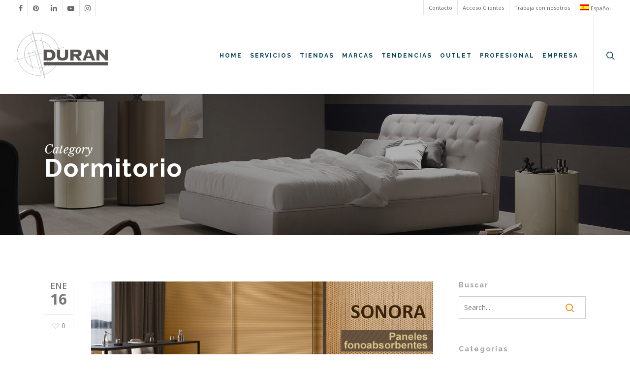

--- FILE ---
content_type: text/html; charset=UTF-8
request_url: https://gduran.com/categoria/dormitorio-muebles-dormitorio/
body_size: 34640
content:
<!doctype html>
<html lang="es-ES" class="no-js">
<head>
	<meta charset="UTF-8">
	<meta name="viewport" content="width=device-width, initial-scale=1, maximum-scale=1, user-scalable=0" /><link rel="shortcut icon" href="https://gduran.com/wp-content/uploads/2017/12/favicon-GDURAN.jpg" /><meta name='robots' content='index, follow, max-image-preview:large, max-snippet:-1, max-video-preview:-1' />
	<style>img:is([sizes="auto" i], [sizes^="auto," i]) { contain-intrinsic-size: 3000px 1500px }</style>
	<link rel="alternate" hreflang="es-es" href="https://gduran.com/categoria/dormitorio-muebles-dormitorio/" />
<link rel="alternate" hreflang="en-us" href="https://gduran.com/en/categoria/bedroom/" />
<link rel="alternate" hreflang="de-de" href="https://gduran.com/de/categoria/schlafzimmer/" />
<link rel="alternate" hreflang="ca" href="https://gduran.com/ca/categoria/dormitori/" />
<link rel="alternate" hreflang="x-default" href="https://gduran.com/categoria/dormitorio-muebles-dormitorio/" />

	<!-- This site is optimized with the Yoast SEO plugin v26.3 - https://yoast.com/wordpress/plugins/seo/ -->
	<title>Muebles de dormitorio DURAN en Calvia. Visite el nuevo concepto Living</title>
<link data-rocket-prefetch href="https://fonts.googleapis.com" rel="dns-prefetch">
<link data-rocket-prefetch href="https://www.google-analytics.com" rel="dns-prefetch">
<link data-rocket-prefetch href="https://www.googletagmanager.com" rel="dns-prefetch">
<link data-rocket-prefetch href="https://connect.facebook.net" rel="dns-prefetch">
<link data-rocket-preload as="style" href="https://fonts.googleapis.com/css?family=Roboto%3A400%2C500%7COpen%20Sans%3A300%2C400%2C600%2C700%7CRaleway%3A700%7CLibre%20Baskerville%3A400italic%7COpen%20Sans%3A400%2C400italic%2C700&#038;subset=latin%2Clatin-ext&#038;display=swap" rel="preload">
<link href="https://fonts.googleapis.com/css?family=Roboto%3A400%2C500%7COpen%20Sans%3A300%2C400%2C600%2C700%7CRaleway%3A700%7CLibre%20Baskerville%3A400italic%7COpen%20Sans%3A400%2C400italic%2C700&#038;subset=latin%2Clatin-ext&#038;display=swap" media="print" onload="this.media=&#039;all&#039;" rel="stylesheet">
<noscript><link rel="stylesheet" href="https://fonts.googleapis.com/css?family=Roboto%3A400%2C500%7COpen%20Sans%3A300%2C400%2C600%2C700%7CRaleway%3A700%7CLibre%20Baskerville%3A400italic%7COpen%20Sans%3A400%2C400italic%2C700&#038;subset=latin%2Clatin-ext&#038;display=swap"></noscript>
<style id="rocket-critical-css">ul{box-sizing:border-box}:root{--wp--preset--font-size--normal:16px;--wp--preset--font-size--huge:42px}.screen-reader-text{border:0;clip:rect(1px,1px,1px,1px);-webkit-clip-path:inset(50%);clip-path:inset(50%);height:1px;margin:-1px;overflow:hidden;padding:0;position:absolute;width:1px;word-wrap:normal!important}.nectar-love-wrap .nectar-love-count{margin-left:5px;font-size:14px;line-height:14px}body .nectar-love-wrap .total_loves{line-height:14px}.nectar-love-wrap{line-height:19px}article.post .post-meta .nectar-love-wrap{text-align:center}body .nectar-love-wrap i[class^="icon-"]{font-size:14px;height:14px;top:-1px;line-height:14px}.nectar-love{width:auto;color:inherit;line-height:11px;font-size:14px;display:inline-block}.nectar-love span{font-weight:400;color:inherit;font-size:12px;line-height:12px;display:inline-block}.nectar-love .love-text{display:none}body [class^="icon-"].icon-salient-heart-2{background-color:transparent;border-radius:0px;font-weight:normal;font-size:20px;height:20px;width:auto;line-height:20px;color:#ddd}.wpml-ls-menu-item .wpml-ls-flag{display:inline;vertical-align:baseline}ul .wpml-ls-menu-item a{display:flex;align-items:center}.wpac img{background-attachment:scroll!important;background-color:transparent!important;background-image:none!important;background-position:0 0!important;background-repeat:repeat!important;border-color:black!important;border-color:currentColor!important;border-radius:0!important;border-style:none!important;border-width:medium!important;bottom:auto!important;clear:none!important;clip:auto!important;color:inherit!important;counter-increment:none!important;counter-reset:none!important;direction:inherit!important;display:inline;float:none!important;font-family:inherit!important;font-size:inherit!important;font-style:inherit!important;font-variant:normal!important;font-weight:inherit!important;height:auto;left:auto!important;letter-spacing:normal!important;line-height:inherit!important;list-style-type:inherit!important;list-style-position:outside!important;list-style-image:none!important;margin:0!important;max-height:none!important;max-width:none!important;min-height:0!important;min-width:0!important;opacity:1;outline:invert none medium!important;padding:0!important;position:static!important;quotes:"" ""!important;right:auto!important;table-layout:auto!important;text-align:inherit!important;text-decoration:inherit!important;text-indent:0!important;text-transform:none!important;top:auto!important;unicode-bidi:normal!important;vertical-align:baseline!important;visibility:inherit!important;white-space:normal!important;width:auto!important;word-spacing:normal!important;z-index:auto!important;-moz-border-radius:0!important;-webkit-border-radius:0!important;-moz-box-sizing:border-box!important;-webkit-box-sizing:border-box!important;box-sizing:border-box!important;text-shadow:none!important;-webkit-box-shadow:none!important;box-shadow:none!important}.wpac img{border:0!important}.col{position:relative;display:block;width:100%}@media (min-width:691px){.col{margin-right:2%}}.col:last-child{margin-right:0}.col.col_last{margin-right:0}a,article,body,div,form,h1,h2,h4,header,html,i,img,li,nav,span,ul{margin:0;padding:0;border:0;font-size:100%;font:inherit;vertical-align:baseline}html{max-width:100%;overflow-y:scroll;overflow-x:hidden}body{max-width:100%;overflow:hidden;background:#fff;font-family:'Open Sans',Helvetica,sans-serif;color:#676767;position:relative}ul{list-style:none}input[type=text]::-ms-clear{display:none}article,header,nav{display:block}*{-webkit-box-sizing:border-box;-moz-box-sizing:border-box;box-sizing:border-box}:root{--scroll-bar-w:-2px}.container{margin:0 auto;position:relative;max-width:880px}.row{position:relative}.main-content>.row,header .row{margin-left:0;margin-right:0}.col:after,.row:after{content:"";display:block;height:0;clear:both;visibility:hidden}.row{padding-bottom:24px}@media (min-width:691px){.span_3{width:23.5%}.span_6{width:49%}.span_9{width:74.5%}.span_12{width:100%}}body{font-size:14px;-webkit-font-smoothing:antialiased;font-family:'Open Sans',Helvetica,sans-serif;font-weight:400;line-height:26px}body:not(.nectar-no-flex-height){display:flex;flex-direction:column;min-height:100vh}body:not(.nectar-no-flex-height) #ajax-content-wrap{display:flex;flex-direction:column;flex-grow:1}body:not(.nectar-no-flex-height) .container-wrap{flex-grow:1}.nectar-skip-to-content:not(:focus),.screen-reader-text{border:0;clip:rect(1px,1px,1px,1px);clip-path:inset(50%);height:1px;margin:-1px;overflow:hidden;padding:0;position:absolute!important;width:1px;word-wrap:normal!important}@media only screen and (min-width:1000px){.nectar-mobile-only{display:none}}@media only screen and (max-width:999px){.nectar-mobile-only.mobile-header{display:inline-block}}.nectar-mobile-only.mobile-header .inner{display:flex}#header-outer .screen-reader-text{height:1px}.container-wrap{background-color:#f8f8f8;position:relative;z-index:10;margin-top:0;padding-top:40px;padding-bottom:40px}.subheader{color:#6f6f6f;margin-bottom:15px}a{color:#3555ff;text-decoration:none}h1{font-size:54px;line-height:62px;margin-bottom:7px}h2{font-size:34px;line-height:44px;margin-bottom:7px}h4{font-size:18px;line-height:32px;margin-bottom:7px}h1,h2,h4{color:#444;letter-spacing:0;-webkit-font-smoothing:antialiased;font-family:'Open Sans';font-weight:600}.container .row:last-child{padding-bottom:0}ul{margin-left:30px;margin-bottom:30px}li ul{margin-bottom:0}ul li{list-style:disc;list-style-position:outside}#header-outer nav>ul,#header-secondary-outer ul,#slide-out-widget-area ul{margin:0}#header-outer ul li,#header-secondary-outer ul li,#slide-out-widget-area ul li{list-style:none}.main-content img{max-width:100%;height:auto}.row .col h4{margin-bottom:8px}.row .col img{margin-bottom:15px;max-width:100%;height:auto}body[data-bg-header=true] .container-wrap{padding-top:25px;margin-top:0!important;padding-bottom:40px}#header-space{height:90px;background-color:#fff}#header-outer{width:100%;top:0;left:0;position:fixed;padding:28px 0 0 0;background-color:#fff;z-index:9999;overflow:visible}#top #logo{width:auto;max-width:none;line-height:22px;font-size:22px;letter-spacing:-1px;color:#444;font-family:'Open Sans';font-weight:600;align-self:center}#top #logo img{text-indent:-9999px;max-width:none;width:auto;margin-bottom:0;display:block}#top{position:relative;z-index:9998;width:100%}#top .container .row{padding-bottom:0}#top nav>ul{overflow:visible;min-height:1px;line-height:1px}#header-outer #top nav>.buttons{right:0;height:100%;overflow:hidden}#top nav ul li{float:right}#top nav>ul>li{float:left}#top nav>ul>li>a{padding:0 10px 0 10px;display:block;color:#676767;font-size:14px;line-height:20px}body #header-outer[data-full-width=true] #top nav>.buttons{margin-left:0}#top nav ul li a{color:#999}.sf-menu{line-height:1;float:left;margin-bottom:30px}.sf-menu ul li{font-weight:400;width:100%}.sub-menu{z-index:3}.sf-menu ul li a{margin:0}.sf-menu,.sf-menu *{list-style:none outside none;margin:0;padding:0;z-index:10}.sf-menu{line-height:1}.sf-menu ul{position:absolute;top:100%;left:0}.sf-menu ul li{font-size:12px;width:100%}.sf-menu .menu-item a{outline:0 none}.sf-menu li{float:left;outline:0 none;line-height:0;font-size:12px;position:relative}.sf-menu a{display:block;position:relative;text-decoration:none}#header-outer .sf-menu li ul li a{font-size:12px;line-height:13px;letter-spacing:0}.sf-menu li ul li a{box-shadow:none}.sf-menu ul li a{border-radius:0;box-shadow:none;text-shadow:none}#top .span_9{position:static}#header-secondary-outer .sf-menu>li>ul>li,#top nav>ul>li>ul>li{opacity:0}#header-secondary-outer .sf-menu li ul li a,#top .sf-menu li ul li a{background-color:transparent}.sf-menu>li>ul{opacity:0;display:block;transform:translateY(-9999px);box-shadow:0 6px 28px rgba(0,0,0,.08)}.sf-menu>li ul{padding:20px;width:20em}.sf-menu>li ul a{padding:6px 6px}#header-secondary-outer .sf-menu li ul,body:not([data-header-format=left-header]) #top .sf-menu li ul{background-color:#fff}#header-outer .sf-menu li ul li a{color:#999}.sf-menu ul li a{border-bottom:0}@media only screen and (min-width:1000px){#header-outer:not([data-format=left-header]){padding-top:0}#header-outer:not([data-format=left-header]) #top>.container>.row,#header-outer:not([data-format=left-header]) #top>.container>.row nav,#header-outer:not([data-format=left-header]) #top>.container>.row nav>ul,#header-outer:not([data-format=left-header]) #top>.container>.row nav>ul>li{display:-webkit-flex;display:-ms-flexbox;display:flex}#header-outer:not([data-format=left-header]) #top .span_3,#header-outer:not([data-format=left-header]) #top .span_9{display:-webkit-flex;display:-ms-flexbox;display:flex;float:none;width:auto}#header-outer[data-format=default] #top .span_9{margin-left:auto}#header-outer:not([data-format=left-header]) #top nav>.buttons{overflow:visible;height:auto}#header-outer:not([data-format=left-header]) #top nav>ul>li{-webkit-align-items:center;align-items:center}#header-outer:not([data-format=left-header]) #top nav>ul{float:none;display:inline-block;vertical-align:middle}}@media only screen and (max-width:999px){#top .col.span_9{text-align:right;line-height:0}#header-outer .mobile-search .icon-salient-search,#top .span_9>.slide-out-widget-area-toggle>div{position:relative;display:block;top:50%;font-size:18px;-webkit-transform:translateY(-50%);transform:translateY(-50%);background-color:transparent}#top .mobile-search,#top .span_9>.slide-out-widget-area-toggle{position:relative;width:auto;padding:0 10px;top:auto;right:auto;margin-bottom:0;margin-top:0;display:inline-block;vertical-align:middle;line-height:0;height:100%;-webkit-transform:none;transform:none}body[data-slide-out-widget-area-style=slide-out-from-right] .slide_out_area_close:before{background-color:rgba(0,0,0,.06)}#top .mobile-search{padding:0 10px}#top .span_9>.slide-out-widget-area-toggle{padding-right:0}}#top nav ul #search-btn a,#top nav ul #search-btn a span{line-height:20px;height:20px}#top nav .buttons li{line-height:12px;position:relative}#top nav ul #search-btn a{padding:0;width:24px;text-align:center;display:block;background-position:right top;background-repeat:no-repeat;box-sizing:content-box}#top nav ul #search-btn a span{top:0;background-color:transparent}#top .mobile-search{display:none;text-align:right;z-index:10000}#top .span_9>.slide-out-widget-area-toggle{display:none;z-index:10000}.mobile-search .icon-salient-search{background-color:transparent;color:#a9a9a9;line-height:34px;font-size:18px;width:18px}#search-outer{display:none}#header-outer .row .col.span_3,#header-outer .row .col.span_9{width:auto}#header-outer .row .col.span_9{float:right}#header-outer[data-full-width=true] header>.container{width:100%;max-width:100%;padding:0 28px}#page-header-bg .container{z-index:100}.col{position:relative;float:left}#header-outer .wpml-ls-menu-item .wpml-ls-flag{margin-bottom:0}#slide-out-widget-area .wpml-ls-menu-item .wpml-ls-flag{max-width:100px}i[class*=fa-]{display:inline-block;word-spacing:1px;position:relative;text-align:center;top:-2px;vertical-align:middle;max-width:100%}i[class^=icon-]{display:inline-block;text-align:center;vertical-align:middle}body [class^=icon-].icon-default-style{line-height:34px;height:34px;width:34px;margin-right:0;font-size:34px;color:#000;font-style:normal;background-color:transparent}body[data-bg-header=true].archive .container-wrap{padding-top:4.1em!important}body[data-bg-header=true] .container-wrap{margin-top:0!important;padding-top:0!important}#page-header-wrap{height:60px;overflow:hidden;position:relative;background-color:#f8f8f8;-webkit-font-smoothing:antialiased}#page-header-bg{width:100%;height:60px;overflow:hidden;color:#fff;display:block!important;-webkit-font-smoothing:antialiased;position:relative;z-index:2}.page-header-bg-image{position:absolute;width:100%;height:100%;top:0;left:0;z-index:9;background-repeat:no-repeat;background-position:top center;background-size:cover}#page-header-bg[data-bg-pos=center] .page-header-bg-image{background-position:center center}#page-header-bg[data-alignment-v=middle] .container,#page-header-bg[data-alignment-v=middle] .row{height:100%}#page-header-bg .span_6{width:100%}.archive .page-header-bg-image:after{background-color:rgba(25,25,25,.35);position:absolute;top:0;left:0;height:100%;width:100%;content:' ';z-index:1;display:block}#page-header-bg .row{z-index:100;position:relative}body #page-header-bg .row,html:not(.js) #page-header-bg .row{visibility:visible}#page-header-bg h1{font-family:'Open Sans';font-weight:600;font-size:44px;line-height:54px;margin-bottom:8px;display:block;color:#fff;z-index:101}#page-header-bg span{color:#fff}#page-header-bg .subheader{font-size:28px;line-height:1.3;color:#fff!important;font-family:'Open Sans';font-weight:300}#page-header-bg .span_6{top:50%;transform:translateY(-50%)}.posts-container article .inner-wrap.animated{opacity:0}.post-area:not(.masonry) .posts-container[data-load-animation=none] article .inner-wrap.animated{opacity:1}.posts-container article .inner-wrap{height:100%}.post-area{padding-right:30px;margin-top:4px}.post .content-inner{padding-bottom:80px}.post .post-meta{position:absolute;left:0;top:0}.post-header{margin-bottom:12px;color:#888}.post .post-header h2{font-size:26px;line-height:30px}.post .post-header h2 a{color:#000}.post .post-header a{color:inherit}.post .post-content.classic .content-inner{border-bottom:1px solid #ddd;padding-bottom:60px;margin-bottom:60px}.post-area:not(.masonry) article .post-content.classic{overflow:hidden}.post .post-content{position:relative;min-height:98px}.post-content{padding-left:95px}.post .content-inner{position:relative}.post .post-meta a{color:#888}.post .post-meta{display:block;margin-bottom:20px;border-right:1px solid #e6e6e6}.post .content-inner .post-featured-img img{max-width:none;margin-bottom:15px;width:100%}.post .post-meta .date{font-size:12px;padding-bottom:2px;margin-bottom:12px;position:relative}.post .post-meta .month{display:block;font-size:17px;line-height:10px;text-align:center;text-transform:uppercase;margin-bottom:4px;padding:0;font-weight:600}.post-content.classic .post-meta .month{line-height:1em}.post .post-meta .day{display:block;font-size:30px;line-height:29px;text-align:center;padding:0 12px 0 12px;font-weight:700;text-transform:uppercase}.post .post-meta .date{padding-bottom:17px;border-bottom:1px solid #e6e6e6}#slide-out-widget-area{display:none}.ascend #slide-out-widget-area[class*=slide-out-from-right]{display:block}#slide-out-widget-area.slide-out-from-right{position:fixed;transform:translate(301px,0);-webkit-transform:translate(301px,0);top:0;right:0;width:300px;height:100%;z-index:10000;padding:33px;overflow:hidden}#slide-out-widget-area-bg{-webkit-backface-visibility:hidden;background-color:rgba(0,0,0,.8);position:fixed;height:1px;width:1px;opacity:0;left:0;top:0;z-index:9996}#slide-out-widget-area .off-canvas-social-links li:first-child a{padding-left:0}body[data-full-width-header=true] .slide_out_area_close{display:none}body .lines-button{line-height:0;font-size:0}.lines-button{top:9px;position:relative;display:block}.lines{display:block;width:1.4rem;height:3px;background-color:#ecf0f1;position:relative}.lines:after,.lines:before{display:block;width:1.4rem;height:3px;background:#ecf0f1;position:absolute;left:0;content:'';transform-origin:.142rem center}.lines:before{top:6px}.lines:after{top:-6px}.slide-out-widget-area-toggle .lines-button:after{background-color:rgba(0,0,0,.4);display:inline-block;width:1.4rem;height:2px;position:absolute;left:0;top:0;content:'';transform:scale(1,1)}.slide-out-widget-area-toggle.mobile-icon .lines-button.x2 .lines:after,.slide-out-widget-area-toggle.mobile-icon .lines-button.x2 .lines:before,.slide-out-widget-area-toggle.mobile-icon .lines-button:after{background-color:#999}body #header-outer .lines-button{top:9px}.slide-out-widget-area-toggle.mobile-icon .lines-button:after{top:0!important}.slide-out-widget-area-toggle.mobile-icon .lines{background-color:transparent}.slide-out-widget-area-toggle.mobile-icon .lines-button:after,.slide-out-widget-area-toggle.mobile-icon .lines:after,.slide-out-widget-area-toggle.mobile-icon .lines:before{height:2px!important;width:22px!important}.slide-out-widget-area-toggle a>span{transform-origin:center;display:block;height:21px}.slide-out-widget-area-toggle.mobile-icon a>span{height:20px}.widget_search .search-form{position:relative;overflow:hidden}#sidebar .widget_search .search-form input[type=text],.widget_search .search-form input[type=text]{padding-right:45px;margin:0}.widget_search .search-form button[type=submit] .text{display:none}body .widget_search .search-form button[type=submit]{padding:14px!important}.widget_search .search-form button[type=submit] .icon-salient-search,body .widget_search .search-form button[type=submit]{background-color:transparent!important}body .widget_search .search-form button[type=submit]{top:50%;-webkit-transform:translateY(-50%);transform:translateY(-50%)}.widget_search .search-form button[type=submit] .icon-salient-search{margin-top:1px;display:block;font-size:17px}.widget_search .search-form button[type=submit] .icon-salient-search:before{content:"\e906"}.widget_search .search-form{overflow:visible}.widget_search .search-form button[type=submit]{position:absolute;right:0;top:0;margin:0!important;line-height:22px;padding:10px 11px}#sidebar div ul{margin-left:0}#sidebar div ul li{padding:8px 0;list-style:none;border-bottom:1px solid #e6e6e6}#sidebar>div{margin-bottom:50px}#sidebar h4{color:#000;opacity:.7;font-family:'Open Sans';font-weight:600;font-size:14px;margin-bottom:15px}#sidebar .widget li:first-child{padding-top:0}#sidebar .widget input[type=text]{padding:10px;width:100%}input[type=text]{padding:10px;width:100%;font-size:14px;font-family:inherit;line-height:24px;color:#555;background-color:#f1f1f1;border:none}button[type=submit]{background-color:#333;padding:7px 11px;border:none;color:#fff;width:auto;font-family:'Open Sans';font-weight:600;font-size:14px;border-radius:2px}body[data-form-submit=regular] .container-wrap button[type=submit]{padding:15px 22px!important}@font-face{font-family:icomoon;src:url(https://gduran.com/wp-content/themes/salient/css/fonts/icomoon.eot?v=1.6);src:url(https://gduran.com/wp-content/themes/salient/css/fonts/icomoon.eot?#iefix&v=1.6) format('embedded-opentype'),url(https://gduran.com/wp-content/themes/salient/css/fonts/icomoon.woff?v=1.6) format('woff'),url(https://gduran.com/wp-content/themes/salient/css/fonts/icomoon.ttf?v=1.6) format('truetype'),url(https://gduran.com/wp-content/themes/salient/css/fonts/icomoon.svg#icomoon?v=1.6) format('svg');font-weight:400;font-display:swap;font-style:normal}.fa.fa-facebook,.fa.fa-linkedin,.fa.fa-pinterest,.icon-salient-heart-2,.icon-salient-search,.icon-salient-x{font-family:icomoon!important;speak:none;font-style:normal;font-weight:400;font-variant:normal;text-transform:none;line-height:1;-webkit-font-smoothing:antialiased}.icon-salient-x:before{content:"\e003"}body .fa.fa-pinterest:before{content:"\e60b"}body .fa.fa-facebook:before{content:"\e60d"}.fa.fa-linkedin:before{content:"\e605"}body .lines,body .lines:after,body .lines:before{height:2px}.icon-salient-search:before{content:"\e036"}body .icon-salient-x:before{content:"\e117"}.icon-salient-heart-2:before{content:"\e024"!important}#top nav ul #search-btn a span{font-size:18px;color:rgba(0,0,0,.48)}#header-secondary-outer #social li a{display:block;line-height:22px;height:24px;position:relative;background-position:center top}#header-secondary-outer #social li a i{color:#777}body #header-secondary-outer #social i{font-size:20px;width:auto;background-color:transparent}#header-secondary-outer ul ul li a{font-size:11px}body[data-dropdown-style=minimal] #header-secondary-outer .sf-menu>li ul{height:auto}#header-secondary-outer .container{position:static}#header-secondary-outer,#header-secondary-outer>.container,#header-secondary-outer>.container>nav{min-height:34px}#header-secondary-outer{position:relative;top:0;left:0;width:100%;z-index:10000;background-color:#f8f8f8;border-bottom:1px solid #ddd}body[data-header-color=custom]:not(.material) #header-secondary-outer{border-bottom:1px solid rgba(0,0,0,.1)}#header-secondary-outer #social{float:left;position:relative}#header-secondary-outer #social li{float:left}#header-secondary-outer #social li a{line-height:20px}#header-secondary-outer #social li a i{height:14px;line-height:14px;font-size:14px;color:rgba(0,0,0,.55)}#header-secondary-outer #social li a{position:relative;padding:8px 10px 8px 10px;height:16px;box-sizing:content-box}#header-secondary-outer ul{height:32px;float:right;z-index:1000}#header-secondary-outer nav{position:relative}#header-secondary-outer nav>ul>li>a{color:rgba(0,0,0,.55)}body #header-secondary-outer nav>ul>li>a{border-left:1px solid #ddd;line-height:11px;font-size:11px;padding:10px}body[data-header-color=custom]:not(.material) #header-secondary-outer nav>ul>li>a{border-left:1px solid rgba(0,0,0,.1)}#header-secondary-outer nav>ul>li:last-child{border-right:1px solid #ddd}body[data-header-color=custom]:not(.material) #header-secondary-outer nav>ul>li:last-child{border-right:1px solid rgba(0,0,0,.1)}#header-secondary-outer ul ul li a{background-color:#1f1f1f;color:#ccc}#header-secondary-outer ul>.menu-item-language-current>a{height:32px;padding-top:8px}#header-secondary-outer[data-full-width=true]>.container{width:100%;max-width:100%;padding:0 28px}#header-secondary-outer[data-full-width=true] nav>ul#social>li:first-child>a,#header-secondary-outer[data-full-width=true]>.container nav>ul>li:last-child{border:none}@media only screen and (max-width:999px){#header-secondary-outer{top:-13px}}@media only screen and (max-width:690px){#header-secondary-outer nav>ul>li:last-child,body #header-secondary-outer nav>ul>li,body #header-secondary-outer nav>ul>li a{border:none}body:not(.material) #header-secondary-outer nav .sf-menu{padding-top:10px;padding-bottom:10px}body:not(.material) #header-secondary-outer ul#social{padding:10px 0}}@media only screen and (max-width:999px){body[data-header-format] #header-secondary-outer{height:auto}body:not(.material) #header-secondary-outer #social,body:not(.material) #header-secondary-outer nav>ul{float:none;width:100%;text-align:center;height:auto}#header-secondary-outer #social li,#header-secondary-outer nav>ul>li{display:inline-block;float:none}#header-secondary-outer ul ul{z-index:100000}#header-secondary-outer nav>ul>li ul li{text-align:left}#header-secondary-outer #social li>a{height:15px}body:not(.material) #header-secondary-outer nav .sf-menu{border-top:1px solid #ddd}}:root{--mobile-container-width:88%}@media only screen and (min-width:1300px){.container{max-width:1100px}}@media only screen and (min-width:1000px) and (max-width:1300px){#page-header-bg .span_6 .subheader{font-size:24px}#top nav>ul>li>a{padding-left:8px}}@media only screen and (min-width:691px) and (max-width:999px){.span_12,.span_3,.span_6,.span_9{width:100%;margin-left:0}.col{margin-bottom:25px}#header-outer .col{margin-bottom:0;margin-right:0}#ajax-content-wrap .post-area{padding-right:0}#page-header-bg .span_6 h1{font-size:32px;line-height:38px}#page-header-bg .span_6{top:auto!important;float:none}}@media only screen and (max-width:690px){body:not([data-hhun="1"]) #header-outer[data-using-secondary="1"]:not(.hidden-secondary){transform:none!important}body #header-outer[data-full-width=true] header>.container,body #header-secondary-outer[data-full-width=true]>.container{max-width:100%;padding:0 18px}.col{margin-bottom:25px}.post-area{margin-bottom:0}#header-outer .col{margin-bottom:0}.container .post .post-meta{display:none}#ajax-content-wrap .container .post .post-content{padding-left:0}.container .post-header{font-size:12px}#page-header-bg .span_6{margin-bottom:15px}.posts-container[data-load-animation=none] article .inner-wrap.animated{opacity:1}#page-header-bg .span_6 h1{font-size:24px;line-height:30px;margin-bottom:4px}#page-header-bg .span_6{top:auto!important;float:none}#header-outer[data-full-width=true] header>.container{padding:0}}@media only screen and (min-width:1px) and (max-width:999px){.container{max-width:var(--mobile-container-width)}#page-header-bg .span_6{display:block!important}#header-outer #top #logo img{margin-top:0!important}#header-outer[data-has-menu=true] #top .span_3{text-align:left}.container-wrap{z-index:11}body #top #logo img{height:24px;margin-top:-3px;top:3px;position:relative}#header-outer #top #logo img{top:0}.ascend #header-outer:not([data-transparent-header=true]) #top #logo img.stnd{position:relative}body #header-outer{margin-bottom:0;padding:12px 0}body #header-outer{position:relative}#slide-out-widget-area{top:0!important}#header-outer #logo{top:0;left:0}#header-space{display:none}#top .mobile-search,#top .span_9>.slide-out-widget-area-toggle{display:inline-block}#top .col.span_3{left:0;top:0;z-index:100;width:100%}#top .col.span_3{position:relative}#header-outer #top .col.span_3{line-height:0}#header-outer #top .col.span_3 #logo{vertical-align:middle}#top .col.span_9{margin-left:0;margin-bottom:0;width:100%!important;float:none;z-index:100;position:static;display:flex;align-items:center}#top .col.span_9{min-height:0;width:auto!important;position:absolute!important;right:0;top:0;z-index:2000;height:100%}body:not(.single-post) #page-header-bg:not(.fullscreen-header) .span_6,body[data-slide-out-widget-area=true] #top #logo{-webkit-transform:none!important;transform:none!important}body[data-slide-out-widget-area=true] #top .span_3{text-align:center}#header-outer .slide-out-widget-area-toggle .lines,#header-outer .slide-out-widget-area-toggle .lines-button,#header-outer .slide-out-widget-area-toggle .lines:after,#header-outer .slide-out-widget-area-toggle .lines:before{width:22px}#header-outer .slide-out-widget-area-toggle.mobile-icon .lines:after{top:-6px}body #header-outer .slide-out-widget-area-toggle.mobile-icon .lines:before{top:6px}body[data-slide-out-widget-area=true] #top #logo{display:inline-block}body[data-slide-out-widget-area=true] #top .col.span_3{width:100%}body #slide-out-widget-area:not(.slide-out-from-right-hover) .slide_out_area_close{display:block}#header-outer #top nav>ul{width:auto;padding:15px 0 25px 0;margin:0 auto 0 auto;z-index:100000;position:relative}#header-outer #top nav>ul>li>ul>li{opacity:1;transform:none}#top nav>ul li{display:block;width:auto;margin-left:0}#top nav>ul ul{position:relative;width:auto;top:0;left:0;padding:0;opacity:1;visibility:visible;box-shadow:0 0 0 #fff;background-color:transparent;float:none}#top nav>ul ul li{padding-left:20px}#ajax-content-wrap .post-area{padding-right:0;margin-bottom:0}#header-outer #top nav{display:none!important}.main-content>div{padding-bottom:0}body #page-header-bg:not(.fullscreen-header) .row,body:not(.single-post) #page-header-bg:not(.fullscreen-header) .span_6{top:0!important}body:not(.single-post) #page-header-bg:not(.fullscreen-header){padding-top:10%;padding-bottom:10%}body:not(.single-post) #page-header-bg:not(.fullscreen-header) .span_6{min-height:40px}body:not(.single-post) #page-header-bg:not(.fullscreen-header) .span_6,body[data-header-format] #header-secondary-outer{position:relative!important}#header-outer:not([data-permanent-transparent="1"]),#page-header-wrap,#top,body:not(.single-post) #page-header-bg:not(.fullscreen-header){height:auto!important}#page-header-wrap{margin-top:0;overflow:visible}#page-header-bg .span_6{opacity:1!important}body #header-outer[data-using-secondary="1"]{top:0}#page-header-bg[data-parallax="0"]{margin-top:-1px}}@media screen and (max-width:782px){body{position:static}}@media only screen and (min-device-width:481px) and (max-device-width:1025px) and (orientation:landscape){#page-header-bg .span_6{display:block!important;opacity:1!important}}body.ascend #header-outer[data-has-menu=true] .lines-button{top:10px}#page-header-wrap,.ascend .container-wrap{background-color:#f6f6f6}.ascend #sidebar div ul li{border:none!important;padding:4px 0}.ascend #sidebar div ul li a{display:block}.ascend #sidebar h4{margin-bottom:12px}.ascend #header-outer[data-full-width=true] #top nav ul #search-btn a{padding-left:25px;padding-right:25px}body.ascend[data-header-format=default] #header-outer[data-full-width=true]:not([data-format=left-header]) #top nav>.buttons{margin-left:22px}body.ascend[data-header-format=default] #header-outer[data-full-width=true]:not([data-format=left-header]) #top nav .sf-menu:not(.buttons){z-index:20}body.ascend #header-outer[data-full-width=true]:not([data-format=left-header]) #top nav>.buttons{margin-right:-28px}@media only screen and (max-width:999px) and (min-width:691px){body.ascend #slide-out-widget-area .inner .off-canvas-menu-container.mobile-only .menu.secondary-header-items{display:none}}@media only screen and (max-width:690px){body.ascend #header-secondary-outer{display:none}}.ascend #header-outer[data-full-width=true] #top nav ul #search-btn a{border-left:1px solid rgba(0,0,0,.07)}@media only screen and (min-width:1000px){.ascend #header-outer[data-full-width=true] #top #search-btn>div,.ascend #header-outer[data-full-width=true] #top #search-btn>div a,.ascend #header-outer[data-full-width=true] #top .slide-out-widget-area-toggle>div,.ascend #header-outer[data-full-width=true] #top .slide-out-widget-area-toggle>div a{height:100%;display:-webkit-flex;display:-ms-flexbox;display:flex;align-items:center}}.ascend .post .nectar-love-wrap{line-height:20px}.ascend .post .content-inner{border:none}.container-wrap input[type=text]{background-color:transparent;border:1px solid #ccc;box-shadow:none;-webkit-box-shadow:none;font-size:16px;-o-box-shadow:none;padding:16px}.ascend .container-wrap button[type=submit]{padding:16px!important;border-radius:0}#slide-out-widget-area.slide-out-from-right .off-canvas-menu-container li{margin-top:3px;margin-bottom:3px}@media only screen and (max-width:690px){.col{margin-bottom:25px}.post-area{margin-bottom:0}.posts-container[data-load-animation="none"] article .inner-wrap.animated{opacity:1}}.container:before,.container:after,.row:before,.row:after{content:" ";display:table}.container:after,.row:after{clear:both}body a,body [class^="icon-"].icon-default-style,.post .post-header h2 a{color:#fb8b00}.widget_search .search-form button[type=submit] .icon-salient-search{color:#fb8b00!important}[class*=" icon-"],body[data-form-submit="regular"] button[type=submit],#slide-out-widget-area{background-color:#fb8b00}:root{--nectar-accent-color:#fb8b00;--nectar-extra-color-1:#c96e00;--nectar-extra-color-2:#002646;--nectar-extra-color-3:#7a7a7a}:root{--nectar-bg-color:#ffffff}body,.container-wrap,.ascend .container-wrap,#page-header-wrap{background-color:#ffffff}body,body h1,body h2,body h4{color:#878787}#sidebar h4{color:#878787}body #header-outer,body #search-outer,body.ascend #search-outer,#header-space{background-color:#ffffff}body #header-outer{background-color:rgba(255,255,255,100)}#header-outer #top nav>ul>li>a,#header-outer:not(.transparent) #top #logo,#header-outer #top .span_9>.slide-out-widget-area-toggle i,#header-outer:not([data-permanent-transparent="1"]) .mobile-search .icon-salient-search,#header-outer #top nav ul #search-btn a span,#search-outer #search input[type="text"],#search-outer #search #close a span,body.ascend #search-outer #search #close a span,body.ascend #search-outer #search input[type="text"]{color:#004156!important}#header-outer:not(.transparent) .nectar-mobile-only.mobile-header{color:#004156}#header-outer #top .slide-out-widget-area-toggle a .lines:after,#header-outer #top .slide-out-widget-area-toggle a .lines:before,#header-outer #top .slide-out-widget-area-toggle a .lines-button:after{background-color:#004156}body:not([data-header-format="left-header"]) #top .sf-menu li ul,#header-secondary-outer ul ul li a,#header-secondary-outer .sf-menu li ul{background-color:#4c4c4c}#top .sf-menu li ul li a,#header-secondary-outer ul ul li a,#header-outer:not([data-format="left-header"]) #top nav>ul>li:not(.megamenu) ul a{color:#cccccc!important}#header-outer:not(.transparent) .sf-menu>li ul{border-color:#ffffff}#header-outer:not(.transparent) .sf-menu>li ul{border-top-width:1px;border-top-style:solid}#header-secondary-outer,#header-outer #header-secondary-outer{background-color:#ffffff}#header-secondary-outer nav>ul>li>a,#header-secondary-outer #social li a i{color:#666666}body:not([data-header-format="left-header"]) #header-outer .sf-menu li ul,#header-secondary-outer ul ul li a{background-color:rgba(76,76,76,100)!important}body #slide-out-widget-area-bg{background-color:rgba(0,0,0,0.8)}@media only screen and (min-width:1000px){#header-outer #logo{margin-top:28px;margin-bottom:28px;position:relative}}#header-outer #logo img{height:75px}#header-outer[data-lhe="default"] #top nav>ul>li>a{padding-left:8px;padding-right:8px}#top nav>ul>li>ul>li,#header-secondary-outer .sf-menu>li>ul>li{-webkit-transform:translate3d(0,13px,0);transform:translate3d(0,13px,0)}#header-space{height:165px}@media only screen and (max-width:999px){#header-space{height:48px}}@media only screen and (max-width:999px){body #top #logo img{height:24px!important}}@media only screen and (max-width:999px){#search-outer #search #close a:before{height:28px;width:28px;margin:-14px 0 0 -14px}#search-outer #search #close a span{font-size:16px;height:16px;line-height:16px}.ascend #search-outer #search #close a span{top:0}.ascend #search-outer #search #close a{height:20px}#search-outer #search #close a{height:14px}#search-outer #search #close{top:0;right:-5px}#search-outer #search #close a{right:8px;top:9px}}#search-outer{top:0;left:0;width:100%;height:100%;position:absolute;z-index:10000;overflow:visible;display:none;background-color:#fff}#search-box{position:relative}#search-outer .container{overflow:visible;width:100%}#search-outer #search input[type=text]{width:100%;color:#888;font-size:43px;line-height:43px;position:relative;padding:0;background-color:transparent;border:0;box-shadow:none;font-family:"Open Sans";font-weight:700;text-transform:uppercase;letter-spacing:1px}#search-outer>#search form{width:92%;float:left}#search-outer #search #close{list-style:none}#search-outer #search #close a{position:absolute;right:0;top:24px;display:block;width:24px;height:17px;line-height:22px;z-index:10}#search-outer #search #close a span:not(.close-line){color:#a0a0a0;font-size:18px;height:20px;line-height:19px;background-color:transparent}body #search-outer #search #close a span{font-size:20px}.ascend #search-outer{background-color:rgba(255,255,255,0.97);height:100vh;position:fixed;-webkit-transform:scale(1,0);transform:scale(1,0);padding:0;z-index:10100;top:0}#search-box{top:50%;left:0;width:100%;-webkit-transform:translateY(-50%);transform:translateY(-50%);position:absolute}body.ascend #search-outer .container{height:auto!important;float:none;width:100%;padding:0 40px;position:static}body.ascend #search-outer #search input[type="text"]{color:#000;height:auto;font-size:80px;text-align:center}body.ascend #search-outer>#search form{width:100%;float:none}#search-outer>#search form,#search-outer #search .span_12 span{opacity:0;position:relative}#search-outer #search #close{position:absolute;top:30px;right:30px}.ascend #search-outer #search #close a span:not(.close-line){font-size:22px}body.ascend #search-outer #search #close a{right:0;top:0}#search-outer #search .span_12 span{text-align:center;display:block;color:rgba(0,0,0,0.4);margin-top:15px}body.ascend #search-outer #search #close a span{color:#000}@media only screen and (max-width:999px){#search-box{-webkit-transform:none;transform:none;top:20%}body.ascend #search-outer #search input[type="text"]{font-size:40px}}@media only screen and (max-width:690px){body.ascend #search-outer #search input[type="text"]{font-size:28px}}@media only screen and (min-width:1000px){body.ascend #search-outer #search #search-box input[type="text"]{font-size:48px;line-height:1}}#header-outer[data-box-shadow="small"]{box-shadow:0 0 3px 0 rgba(0,0,0,0.22)}:root{--nectar-border-thickness:2px}:root{--container-padding:90px}@media only screen and (min-width:1000px){.container{max-width:1425px;width:100%;margin:0 auto;padding:0 90px}#search-outer #search #close a{right:90px}}@media only screen and (min-width:1000px){.container{max-width:1425px}}:root{--container-width:1425px}.container-wrap input[type=text]{font-size:14px}:root{--nectar-border-radius:0}body,body .nectar-love span{font-family:Open Sans;font-size:14px;line-height:19px;font-weight:400}@media only screen and (max-width:1300px) and (min-width:1000px){body{font-size:14px;line-height:19px}}@media only screen and (max-width:999px) and (min-width:691px){body{font-size:14px;line-height:19px}}@media only screen and (max-width:690px){body{font-size:14px;line-height:19px}}#top nav>ul>li>a{font-family:Raleway;text-transform:uppercase;letter-spacing:2px;font-size:12px;line-height:13px;font-weight:700}#page-header-bg h1,body h1{font-family:Nanum Myeongjo;text-transform:none;font-size:54px;line-height:58px;font-weight:400}@media only screen and (max-width:1300px) and (min-width:1000px){body h1{font-size:40.5px;line-height:43.5px}}@media only screen and (max-width:999px) and (min-width:691px){body h1,#page-header-bg .span_6 h1{font-size:37.8px;line-height:40.6px}}@media only screen and (max-width:690px){body h1,#page-header-bg .span_6 h1{font-size:35.1px;line-height:37.7px}}body h2,article.post .post-header h2{font-family:Open Sans;font-size:36px;line-height:40px}@media only screen and (max-width:1300px) and (min-width:1000px){body h2{font-size:30.6px;line-height:34px}}@media only screen and (max-width:999px) and (min-width:691px){.col h2,body h2{font-size:28.8px;line-height:32px}}@media only screen and (max-width:690px){.col h2,body h2{font-size:27px;line-height:30px}}body h4,.row .col h4{font-family:Nanum Myeongjo;font-size:18px;line-height:22px}@media only screen and (max-width:1300px) and (min-width:1000px){.row .col h4,body h4{font-size:18px;line-height:22px}}@media only screen and (max-width:999px) and (min-width:691px){.row .col h4,body h4{font-size:18px;line-height:22px}}@media only screen and (max-width:690px){.row .col h4,body h4{font-size:16.2px;line-height:19.8px}}body i{font-family:Open Sans;font-weight:400;font-style:italic}body #page-header-bg h1{font-family:Raleway;letter-spacing:2px;font-size:60px;line-height:60px}@media only screen and (min-width:1000px) and (max-width:1300px){#page-header-bg .span_6 h1{font-size:51px;line-height:51px}}@media only screen and (min-width:1300px) and (max-width:1500px){#page-header-bg .span_6 h1{font-size:54px;line-height:54px}}body #page-header-bg .span_6 span.subheader{font-family:Libre Baskerville;font-size:26px;line-height:26px;font-weight:400;font-style:italic}@media only screen and (min-width:1000px) and (max-width:1300px){body #page-header-bg:not(.fullscreen-header) .span_6 span.subheader{font-size:23.4px;line-height:23.4px}}@media only screen and (min-width:691px) and (max-width:999px){#page-header-bg .span_6 span.subheader{font-size:20px!important;line-height:1.6!important}}@media only screen and (max-width:690px){#page-header-bg .span_6 span.subheader{font-size:16px!important;line-height:1.6!important}}#sidebar h4,.ascend button[type="submit"],.widget h4,body[data-form-submit="regular"] button[type=submit]{font-family:Raleway;letter-spacing:2px;font-size:14px}.lines-button.x2 .lines:after,.lines-button.x2 .lines:before{transform-origin:50% 50%}button::-moz-focus-inner{padding:0;border:0}#slide-out-widget-area .inner .off-canvas-menu-container li a{font-size:20px;line-height:30px;font-family:'Open Sans';font-weight:700}#slide-out-widget-area .off-canvas-social-links li a,#slide-out-widget-area.slide-out-from-right .inner .off-canvas-menu-container li a{opacity:.7}#slide-out-widget-area{overflow-y:scroll!important;overflow-x:hidden;-ms-overflow-style:none;scrollbar-width:none}#slide-out-widget-area::-webkit-scrollbar{display:none}#slide-out-widget-area:not(.fullscreen) .off-canvas-social-links li{display:inline-block;padding:0 6px 6px 0}#slide-out-widget-area .off-canvas-social-links li i{background-color:transparent;font-size:18px;line-height:22px;top:0}body:not(.material) #slide-out-widget-area .off-canvas-social-links li a{padding:0 8px}#slide-out-widget-area .inner>div{margin-bottom:25px}#slide-out-widget-area .inner>div:first-of-type{margin-top:-7px}#slide-out-widget-area .inner{width:100%;height:100%}#slide-out-widget-area,#slide-out-widget-area a{color:#fff}body #slide-out-widget-area .slide_out_area_close .icon-default-style[class^=icon-]{-webkit-backface-visibility:hidden;font-size:18px;height:34px;left:-2px;line-height:32px;max-width:none;width:34px}body #slide-out-widget-area .slide_out_area_close .icon-default-style{color:#fff}#slide-out-widget-area .mobile-only{display:none}body #slide-out-widget-area .slide_out_area_close .icon-default-style[class^=icon-]{font-size:24px!important}@media only screen and (max-width:690px){body #slide-out-widget-area .inner .off-canvas-menu-container.mobile-only .menu.secondary-header-items{display:block}}@media only screen and (min-width:1px) and (max-width:999px){body #slide-out-widget-area .slide_out_area_close{position:absolute;right:22px;top:22px;z-index:100}#slide-out-widget-area .mobile-only{display:block}}</style><link rel="preload" data-rocket-preload as="image" href="https://gduran.com/wp-content/uploads/2023/01/Dormitorio.jpg" fetchpriority="high">
	<meta name="description" content="En DURAN Calvia Son Bugadelles conoce el nuevo concepto living en mobiliario para dormitorio; camas, muebles y armarios de reconocidas firmas." />
	<link rel="canonical" href="https://gduran.com/categoria/dormitorio-muebles-dormitorio/" />
	<link rel="next" href="https://gduran.com/categoria/dormitorio-muebles-dormitorio/page/2/" />
	<meta property="og:locale" content="es_ES" />
	<meta property="og:type" content="article" />
	<meta property="og:title" content="Muebles de dormitorio DURAN en Calvia. Visite el nuevo concepto Living" />
	<meta property="og:description" content="En DURAN Calvia Son Bugadelles conoce el nuevo concepto living en mobiliario para dormitorio; camas, muebles y armarios de reconocidas firmas." />
	<meta property="og:url" content="https://gduran.com/categoria/dormitorio-muebles-dormitorio/" />
	<meta property="og:site_name" content="GD Duran" />
	<meta name="twitter:card" content="summary_large_image" />
	<!-- / Yoast SEO plugin. -->


<link rel='dns-prefetch' href='//fonts.googleapis.com' />
<link href='https://fonts.gstatic.com' crossorigin rel='preconnect' />
<link rel="alternate" type="application/rss+xml" title="GD Duran &raquo; Feed" href="https://gduran.com/feed/" />
<link rel="alternate" type="application/rss+xml" title="GD Duran &raquo; Feed de los comentarios" href="https://gduran.com/comments/feed/" />
<link rel="alternate" type="application/rss+xml" title="GD Duran &raquo; Categoría Dormitorio del feed" href="https://gduran.com/categoria/dormitorio-muebles-dormitorio/feed/" />
<style id='wp-emoji-styles-inline-css' type='text/css'>

	img.wp-smiley, img.emoji {
		display: inline !important;
		border: none !important;
		box-shadow: none !important;
		height: 1em !important;
		width: 1em !important;
		margin: 0 0.07em !important;
		vertical-align: -0.1em !important;
		background: none !important;
		padding: 0 !important;
	}
</style>
<style id='pdfemb-pdf-embedder-viewer-style-inline-css' type='text/css'>
.wp-block-pdfemb-pdf-embedder-viewer{max-width:none}

</style>
<link data-minify="1" rel='preload'  href='https://gduran.com/wp-content/cache/min/1/wp-content/plugins/contact-form-7/includes/css/styles.css?ver=1762519775' data-rocket-async="style" as="style" onload="this.onload=null;this.rel='stylesheet'" onerror="this.removeAttribute('data-rocket-async')"  type='text/css' media='all' />
<link data-minify="1" rel='preload'  href='https://gduran.com/wp-content/cache/min/1/wp-content/plugins/wpcf7-redirect/build/assets/frontend-script.css?ver=1762519775' data-rocket-async="style" as="style" onload="this.onload=null;this.rel='stylesheet'" onerror="this.removeAttribute('data-rocket-async')"  type='text/css' media='all' />
<link rel='preload'  href='https://gduran.com/wp-content/plugins/cf7-datetimepicker-pro/assets/css/jquery.datetimepicker.min.css?ver=1.0.0' data-rocket-async="style" as="style" onload="this.onload=null;this.rel='stylesheet'" onerror="this.removeAttribute('data-rocket-async')"  type='text/css' media='all' />
<link data-minify="1" rel='preload'  href='https://gduran.com/wp-content/cache/min/1/wp-content/plugins/fastgallery_vc/assets/css/style.css?ver=1762519775' data-rocket-async="style" as="style" onload="this.onload=null;this.rel='stylesheet'" onerror="this.removeAttribute('data-rocket-async')"  type='text/css' media='all' />

<link data-minify="1" rel='preload'  href='https://gduran.com/wp-content/cache/min/1/wp-content/plugins/material-design-for-contact-form-7/v1/assets/css/cf7-material-design.css?ver=1762519775' data-rocket-async="style" as="style" onload="this.onload=null;this.rel='stylesheet'" onerror="this.removeAttribute('data-rocket-async')"  type='text/css' media='all' />
<link data-minify="1" rel='preload'  href='https://gduran.com/wp-content/cache/min/1/wp-content/plugins/mdirector-newsletter/public/css/mdirector-newsletter-public.css?ver=1762519775' data-rocket-async="style" as="style" onload="this.onload=null;this.rel='stylesheet'" onerror="this.removeAttribute('data-rocket-async')"  type='text/css' media='all' />
<link data-minify="1" rel='preload'  href='https://gduran.com/wp-content/cache/min/1/wp-content/plugins/salient-social/css/style.css?ver=1762519775' data-rocket-async="style" as="style" onload="this.onload=null;this.rel='stylesheet'" onerror="this.removeAttribute('data-rocket-async')"  type='text/css' media='all' />
<style id='salient-social-inline-css' type='text/css'>

  .sharing-default-minimal .nectar-love.loved,
  body .nectar-social[data-color-override="override"].fixed > a:before, 
  body .nectar-social[data-color-override="override"].fixed .nectar-social-inner a,
  .sharing-default-minimal .nectar-social[data-color-override="override"] .nectar-social-inner a:hover {
    background-color: #fb8b00;
  }
  .nectar-social.hover .nectar-love.loved,
  .nectar-social.hover > .nectar-love-button a:hover,
  .nectar-social[data-color-override="override"].hover > div a:hover,
  #single-below-header .nectar-social[data-color-override="override"].hover > div a:hover,
  .nectar-social[data-color-override="override"].hover .share-btn:hover,
  .sharing-default-minimal .nectar-social[data-color-override="override"] .nectar-social-inner a {
    border-color: #fb8b00;
  }
  #single-below-header .nectar-social.hover .nectar-love.loved i,
  #single-below-header .nectar-social.hover[data-color-override="override"] a:hover,
  #single-below-header .nectar-social.hover[data-color-override="override"] a:hover i,
  #single-below-header .nectar-social.hover .nectar-love-button a:hover i,
  .nectar-love:hover i,
  .hover .nectar-love:hover .total_loves,
  .nectar-love.loved i,
  .nectar-social.hover .nectar-love.loved .total_loves,
  .nectar-social.hover .share-btn:hover, 
  .nectar-social[data-color-override="override"].hover .nectar-social-inner a:hover,
  .nectar-social[data-color-override="override"].hover > div:hover span,
  .sharing-default-minimal .nectar-social[data-color-override="override"] .nectar-social-inner a:not(:hover) i,
  .sharing-default-minimal .nectar-social[data-color-override="override"] .nectar-social-inner a:not(:hover) {
    color: #fb8b00;
  }
</style>
<link rel='preload'  href='https://gduran.com/wp-content/plugins/sitepress-multilingual-cms/templates/language-switchers/legacy-dropdown/style.min.css?ver=1' data-rocket-async="style" as="style" onload="this.onload=null;this.rel='stylesheet'" onerror="this.removeAttribute('data-rocket-async')"  type='text/css' media='all' />
<style id='wpml-legacy-dropdown-0-inline-css' type='text/css'>
.wpml-ls-statics-shortcode_actions{background-color:#eeeeee;}.wpml-ls-statics-shortcode_actions, .wpml-ls-statics-shortcode_actions .wpml-ls-sub-menu, .wpml-ls-statics-shortcode_actions a {border-color:#cdcdcd;}.wpml-ls-statics-shortcode_actions a, .wpml-ls-statics-shortcode_actions .wpml-ls-sub-menu a, .wpml-ls-statics-shortcode_actions .wpml-ls-sub-menu a:link, .wpml-ls-statics-shortcode_actions li:not(.wpml-ls-current-language) .wpml-ls-link, .wpml-ls-statics-shortcode_actions li:not(.wpml-ls-current-language) .wpml-ls-link:link {color:#444444;background-color:#ffffff;}.wpml-ls-statics-shortcode_actions .wpml-ls-sub-menu a:hover,.wpml-ls-statics-shortcode_actions .wpml-ls-sub-menu a:focus, .wpml-ls-statics-shortcode_actions .wpml-ls-sub-menu a:link:hover, .wpml-ls-statics-shortcode_actions .wpml-ls-sub-menu a:link:focus {color:#000000;background-color:#eeeeee;}.wpml-ls-statics-shortcode_actions .wpml-ls-current-language > a {color:#444444;background-color:#ffffff;}.wpml-ls-statics-shortcode_actions .wpml-ls-current-language:hover>a, .wpml-ls-statics-shortcode_actions .wpml-ls-current-language>a:focus {color:#000000;background-color:#eeeeee;}
</style>
<link rel='preload'  href='https://gduran.com/wp-content/plugins/sitepress-multilingual-cms/templates/language-switchers/legacy-list-horizontal/style.min.css?ver=1' data-rocket-async="style" as="style" onload="this.onload=null;this.rel='stylesheet'" onerror="this.removeAttribute('data-rocket-async')"  type='text/css' media='all' />
<link rel='preload'  href='https://gduran.com/wp-content/plugins/sitepress-multilingual-cms/templates/language-switchers/menu-item/style.min.css?ver=1' data-rocket-async="style" as="style" onload="this.onload=null;this.rel='stylesheet'" onerror="this.removeAttribute('data-rocket-async')"  type='text/css' media='all' />
<link data-minify="1" rel='preload'  href='https://gduran.com/wp-content/cache/min/1/wp-content/plugins/mailchimp-for-wp/assets/css/form-basic.css?ver=1762519775' data-rocket-async="style" as="style" onload="this.onload=null;this.rel='stylesheet'" onerror="this.removeAttribute('data-rocket-async')"  type='text/css' media='all' />
<link data-minify="1" rel='preload'  href='https://gduran.com/wp-content/cache/min/1/wp-content/plugins/widget-google-reviews/assets/css/public-main.css?ver=1762519775' data-rocket-async="style" as="style" onload="this.onload=null;this.rel='stylesheet'" onerror="this.removeAttribute('data-rocket-async')"  type='text/css' media='all' />
<link data-minify="1" rel='preload'  href='https://gduran.com/wp-content/cache/min/1/wp-content/plugins/wpml-cms-nav/res/css/cms-navigation-base.css?ver=1762519775' data-rocket-async="style" as="style" onload="this.onload=null;this.rel='stylesheet'" onerror="this.removeAttribute('data-rocket-async')"  type='text/css' media='screen' />
<link data-minify="1" rel='preload'  href='https://gduran.com/wp-content/cache/min/1/wp-content/plugins/wpml-cms-nav/res/css/cms-navigation.css?ver=1762519775' data-rocket-async="style" as="style" onload="this.onload=null;this.rel='stylesheet'" onerror="this.removeAttribute('data-rocket-async')"  type='text/css' media='screen' />
<link data-minify="1" rel='preload'  href='https://gduran.com/wp-content/cache/min/1/wp-content/themes/salient/css/font-awesome-legacy.min.css?ver=1762519775' data-rocket-async="style" as="style" onload="this.onload=null;this.rel='stylesheet'" onerror="this.removeAttribute('data-rocket-async')"  type='text/css' media='all' />
<link data-minify="1" rel='preload'  href='https://gduran.com/wp-content/cache/min/1/wp-content/themes/salient/css/build/grid-system.css?ver=1762519775' data-rocket-async="style" as="style" onload="this.onload=null;this.rel='stylesheet'" onerror="this.removeAttribute('data-rocket-async')"  type='text/css' media='all' />
<link data-minify="1" rel='preload'  href='https://gduran.com/wp-content/cache/min/1/wp-content/themes/salient/css/build/style.css?ver=1762519775' data-rocket-async="style" as="style" onload="this.onload=null;this.rel='stylesheet'" onerror="this.removeAttribute('data-rocket-async')"  type='text/css' media='all' />
<link data-minify="1" rel='preload'  href='https://gduran.com/wp-content/cache/min/1/wp-content/themes/salient/css/build/header/header-secondary-nav.css?ver=1762519775' data-rocket-async="style" as="style" onload="this.onload=null;this.rel='stylesheet'" onerror="this.removeAttribute('data-rocket-async')"  type='text/css' media='all' />
<link data-minify="1" rel='preload'  href='https://gduran.com/wp-content/cache/min/1/wp-content/themes/salient/css/build/third-party/cf7.css?ver=1762519775' data-rocket-async="style" as="style" onload="this.onload=null;this.rel='stylesheet'" onerror="this.removeAttribute('data-rocket-async')"  type='text/css' media='all' />

<link data-minify="1" rel='preload'  href='https://gduran.com/wp-content/cache/min/1/wp-content/themes/salient/css/build/plugins/flickity.css?ver=1762520234' data-rocket-async="style" as="style" onload="this.onload=null;this.rel='stylesheet'" onerror="this.removeAttribute('data-rocket-async')"  type='text/css' media='all' />
<link data-minify="1" rel='preload'  href='https://gduran.com/wp-content/cache/min/1/wp-content/themes/salient/css/build/responsive.css?ver=1762519775' data-rocket-async="style" as="style" onload="this.onload=null;this.rel='stylesheet'" onerror="this.removeAttribute('data-rocket-async')"  type='text/css' media='all' />
<link data-minify="1" rel='preload'  href='https://gduran.com/wp-content/cache/min/1/wp-content/themes/salient/css/build/ascend.css?ver=1762519775' data-rocket-async="style" as="style" onload="this.onload=null;this.rel='stylesheet'" onerror="this.removeAttribute('data-rocket-async')"  type='text/css' media='all' />
<link data-minify="1" rel='preload'  href='https://gduran.com/wp-content/cache/min/1/wp-content/plugins/salient-core/css/fallback/portfolio.css?ver=1762520234' data-rocket-async="style" as="style" onload="this.onload=null;this.rel='stylesheet'" onerror="this.removeAttribute('data-rocket-async')"  type='text/css' media='all' />
<link data-minify="1" rel='preload'  href='https://gduran.com/wp-content/cache/min/1/wp-content/plugins/js_composer_salient/assets/css/js_composer.min.css?ver=1762519775' data-rocket-async="style" as="style" onload="this.onload=null;this.rel='stylesheet'" onerror="this.removeAttribute('data-rocket-async')"  type='text/css' media='all' />
<link data-minify="1" rel='preload'  href='https://gduran.com/wp-content/cache/min/1/wp-content/themes/salient/css/salient-dynamic-styles.css?ver=1762519775' data-rocket-async="style" as="style" onload="this.onload=null;this.rel='stylesheet'" onerror="this.removeAttribute('data-rocket-async')"  type='text/css' media='all' />
<style id='dynamic-css-inline-css' type='text/css'>
body[data-bg-header="true"].category .container-wrap,body[data-bg-header="true"].author .container-wrap,body[data-bg-header="true"].date .container-wrap,body[data-bg-header="true"].blog .container-wrap{padding-top:var(--container-padding)!important}.archive.author .row .col.section-title span,.archive.category .row .col.section-title span,.archive.tag .row .col.section-title span,.archive.date .row .col.section-title span{padding-left:0}body.author #page-header-wrap #page-header-bg,body.category #page-header-wrap #page-header-bg,body.tag #page-header-wrap #page-header-bg,body.date #page-header-wrap #page-header-bg{height:auto;padding-top:8%;padding-bottom:8%;}.archive #page-header-wrap{height:auto;}.archive.category .row .col.section-title p,.archive.tag .row .col.section-title p{margin-top:10px;}body[data-bg-header="true"].archive .container-wrap.meta_overlaid_blog,body[data-bg-header="true"].category .container-wrap.meta_overlaid_blog,body[data-bg-header="true"].author .container-wrap.meta_overlaid_blog,body[data-bg-header="true"].date .container-wrap.meta_overlaid_blog{padding-top:0!important;}#page-header-bg[data-alignment="center"] .span_6 p{margin:0 auto;}body.archive #page-header-bg:not(.fullscreen-header) .span_6{position:relative;-webkit-transform:none;transform:none;top:0;}.blog-archive-header .nectar-author-gravatar img{width:125px;border-radius:100px;}.blog-archive-header .container .span_12 p{font-size:min(max(calc(1.3vw),16px),20px);line-height:1.5;margin-top:.5em;}body .page-header-no-bg.color-bg{padding:5% 0;}@media only screen and (max-width:999px){body .page-header-no-bg.color-bg{padding:7% 0;}}@media only screen and (max-width:690px){body .page-header-no-bg.color-bg{padding:9% 0;}.blog-archive-header .nectar-author-gravatar img{width:75px;}}.blog-archive-header.color-bg .col.section-title{border-bottom:0;padding:0;}.blog-archive-header.color-bg *{color:inherit!important;}.nectar-archive-tax-count{position:relative;padding:.5em;transform:translateX(0.25em) translateY(-0.75em);font-size:clamp(14px,0.3em,20px);display:inline-block;vertical-align:super;}.nectar-archive-tax-count:before{content:"";display:block;padding-bottom:100%;width:100%;position:absolute;top:50%;left:50%;transform:translate(-50%,-50%);border-radius:100px;background-color:currentColor;opacity:0.1;}@media only screen and (min-width:1000px){body #ajax-content-wrap.no-scroll{min-height:calc(100vh - 190px);height:calc(100vh - 190px)!important;}}@media only screen and (min-width:1000px){#page-header-wrap.fullscreen-header,#page-header-wrap.fullscreen-header #page-header-bg,html:not(.nectar-box-roll-loaded) .nectar-box-roll > #page-header-bg.fullscreen-header,.nectar_fullscreen_zoom_recent_projects,#nectar_fullscreen_rows:not(.afterLoaded) > div{height:calc(100vh - 189px);}.wpb_row.vc_row-o-full-height.top-level,.wpb_row.vc_row-o-full-height.top-level > .col.span_12{min-height:calc(100vh - 189px);}html:not(.nectar-box-roll-loaded) .nectar-box-roll > #page-header-bg.fullscreen-header{top:190px;}.nectar-slider-wrap[data-fullscreen="true"]:not(.loaded),.nectar-slider-wrap[data-fullscreen="true"]:not(.loaded) .swiper-container{height:calc(100vh - 188px)!important;}.admin-bar .nectar-slider-wrap[data-fullscreen="true"]:not(.loaded),.admin-bar .nectar-slider-wrap[data-fullscreen="true"]:not(.loaded) .swiper-container{height:calc(100vh - 188px - 32px)!important;}}.admin-bar[class*="page-template-template-no-header"] .wpb_row.vc_row-o-full-height.top-level,.admin-bar[class*="page-template-template-no-header"] .wpb_row.vc_row-o-full-height.top-level > .col.span_12{min-height:calc(100vh - 32px);}body[class*="page-template-template-no-header"] .wpb_row.vc_row-o-full-height.top-level,body[class*="page-template-template-no-header"] .wpb_row.vc_row-o-full-height.top-level > .col.span_12{min-height:100vh;}@media only screen and (max-width:999px){.using-mobile-browser #nectar_fullscreen_rows:not(.afterLoaded):not([data-mobile-disable="on"]) > div{height:calc(100vh - 100px);}.using-mobile-browser .wpb_row.vc_row-o-full-height.top-level,.using-mobile-browser .wpb_row.vc_row-o-full-height.top-level > .col.span_12,[data-permanent-transparent="1"].using-mobile-browser .wpb_row.vc_row-o-full-height.top-level,[data-permanent-transparent="1"].using-mobile-browser .wpb_row.vc_row-o-full-height.top-level > .col.span_12{min-height:calc(100vh - 100px);}html:not(.nectar-box-roll-loaded) .nectar-box-roll > #page-header-bg.fullscreen-header,.nectar_fullscreen_zoom_recent_projects,.nectar-slider-wrap[data-fullscreen="true"]:not(.loaded),.nectar-slider-wrap[data-fullscreen="true"]:not(.loaded) .swiper-container,#nectar_fullscreen_rows:not(.afterLoaded):not([data-mobile-disable="on"]) > div{height:calc(100vh - 47px);}.wpb_row.vc_row-o-full-height.top-level,.wpb_row.vc_row-o-full-height.top-level > .col.span_12{min-height:calc(100vh - 47px);}body[data-transparent-header="false"] #ajax-content-wrap.no-scroll{min-height:calc(100vh - 47px);height:calc(100vh - 47px);}}.screen-reader-text,.nectar-skip-to-content:not(:focus){border:0;clip:rect(1px,1px,1px,1px);clip-path:inset(50%);height:1px;margin:-1px;overflow:hidden;padding:0;position:absolute!important;width:1px;word-wrap:normal!important;}.row .col img:not([srcset]){width:auto;}.row .col img.img-with-animation.nectar-lazy:not([srcset]){width:100%;}
.ascend .container-wrap, .ascend .project-title, body .vc_text_separator div, .carousel-wrap[data-full-width="true"] .carousel-heading, .carousel-wrap .left-border, .carousel-wrap .right-border,
#page-header-wrap, .page-header-no-bg, #full_width_portfolio .project-title.parallax-effect, .portfolio-items .col, .page-template-template-portfolio-php .portfolio-items .col.span_3, .page-template-template-portfolio-php .portfolio-items .col.span_4 {
	background-color: #ffffff;
}

.gform_confirmation_message {
	background-color: darkseagreen;
    color: #FFF;
    padding: 20px;
    font-weight: bold;
    font-size: 15px;
    border: 3px solid darkgreen;
}

.gfield_required_text{
    font-style: normal !important;
    font-weight: 600 !important;
    font-size: 35px !important;
    line-height: 10px;
    top: 5px;
    position: relative}
    
#gform_wrapper_9 .gform_required_legend, #gform_wrapper_3 .gform_required_legend, #gform_wrapper_12 .gform_required_legend { display:none; }
#gform_wrapper_9 .gfield_required_asterisk, #gform_wrapper_3 .gfield_required_asterisk{
    font-style: normal !important;
    font-weight: 600 !important;
    font-size: 35px !important;
    line-height: 10px;
    top: 5px;
    position: relative;
}
    
#footer-widgets .container .row2 .col .textwidget h4{ 
	font-family: Raleway !important;
	font-size: 14px !important;
	letter-spacing: 2px !important;
}



.imagenCabecera{
  width: 100%;
  height: 600px;
  background-image: url("https://gduran.com/wp-content/uploads/2024/12/portada-home-12-24-1.jpg");
  background-size: contain;
  background-position: center;
  background-repeat: no-repeat;
}

@media screen and (min-width: 768px) {
  .imagenCabecera{
    height: 800px; 
  }
}


@media screen and (max-width: 999px){
    body #top #logo img, #header-outer[data-permanent-transparent="false"] #logo .dark-version {
        height: 65px !important; 
    }
    
    .imagenCabecera {
        height: 290px !important;
        background-size: cover !important;
    }
}

.mobile-search { display:none !important; }
.wp-image-68931 { max-width: 75% !important; }

#slide-out-widget-area { background-color: #bbb !important; }
#slide-out-widget-area .off-canvas-social-links.mobile-only { display:none !important; }
#slide-out-widget-area .menu.secondary-header-items.menuopen { padding-top: 15px; margin-top:15px; border-top: 1px solid #ececec; }

.comments-section { display: none !important; }
</style>
<link rel='preload'  href='https://gduran.com/wp-content/themes/salient-child/style.css?ver=16.1.3' data-rocket-async="style" as="style" onload="this.onload=null;this.rel='stylesheet'" onerror="this.removeAttribute('data-rocket-async')"  type='text/css' media='all' />
<link data-minify="1" rel='preload'  href='https://gduran.com/wp-content/cache/min/1/wp-content/uploads/smile_fonts/Defaults/Defaults.css?ver=1762519775' data-rocket-async="style" as="style" onload="this.onload=null;this.rel='stylesheet'" onerror="this.removeAttribute('data-rocket-async')"  type='text/css' media='all' />

<style id='rocket-lazyload-inline-css' type='text/css'>
.rll-youtube-player{position:relative;padding-bottom:56.23%;height:0;overflow:hidden;max-width:100%;}.rll-youtube-player:focus-within{outline: 2px solid currentColor;outline-offset: 5px;}.rll-youtube-player iframe{position:absolute;top:0;left:0;width:100%;height:100%;z-index:100;background:0 0}.rll-youtube-player img{bottom:0;display:block;left:0;margin:auto;max-width:100%;width:100%;position:absolute;right:0;top:0;border:none;height:auto;-webkit-transition:.4s all;-moz-transition:.4s all;transition:.4s all}.rll-youtube-player img:hover{-webkit-filter:brightness(75%)}.rll-youtube-player .play{height:100%;width:100%;left:0;top:0;position:absolute;background:url(https://gduran.com/wp-content/plugins/wp-rocket/assets/img/youtube.png) no-repeat center;background-color: transparent !important;cursor:pointer;border:none;}
</style>
<script type="text/javascript" id="wpml-cookie-js-extra">
/* <![CDATA[ */
var wpml_cookies = {"wp-wpml_current_language":{"value":"es","expires":1,"path":"\/"}};
var wpml_cookies = {"wp-wpml_current_language":{"value":"es","expires":1,"path":"\/"}};
/* ]]> */
</script>

<script type="text/javascript" src="https://gduran.com/wp-includes/js/jquery/jquery.min.js?ver=3.7.1" id="jquery-core-js"></script>





<link rel="https://api.w.org/" href="https://gduran.com/wp-json/" /><link rel="alternate" title="JSON" type="application/json" href="https://gduran.com/wp-json/wp/v2/categories/583" /><link rel="EditURI" type="application/rsd+xml" title="RSD" href="https://gduran.com/xmlrpc.php?rsd" />

<meta name="generator" content="WPML ver:4.8.4 stt:8,1,3,2;" />
<!-- Facebook Pixel Code -->
<script>
!function(f,b,e,v,n,t,s)
{if(f.fbq)return;n=f.fbq=function(){n.callMethod?
n.callMethod.apply(n,arguments):n.queue.push(arguments)};
if(!f._fbq)f._fbq=n;n.push=n;n.loaded=!0;n.version='2.0';
n.queue=[];t=b.createElement(e);t.async=!0;
t.src=v;s=b.getElementsByTagName(e)[0];
s.parentNode.insertBefore(t,s)}(window,document,'script',
'https://connect.facebook.net/en_US/fbevents.js');
 fbq('init', '1137500290004925'); 
fbq('track', 'PageView');
</script>
<noscript>
 <img height="1" width="1" 
src="https://www.facebook.com/tr?id=1137500290004925&ev=PageView
&noscript=1"/>
</noscript>
<!-- End Facebook Pixel Code -->
<meta name="facebook-domain-verification" content="i6i1h4puzqmafploz5srnku6zfs3l4" />
<!-- Google Tag Manager -->
<script>(function(w,d,s,l,i){w[l]=w[l]||[];w[l].push({'gtm.start':
new Date().getTime(),event:'gtm.js'});var f=d.getElementsByTagName(s)[0],
j=d.createElement(s),dl=l!='dataLayer'?'&l='+l:'';j.async=true;j.src=
'https://www.googletagmanager.com/gtm.js?id='+i+dl;f.parentNode.insertBefore(j,f);
})(window,document,'script','dataLayer','GTM-WVM4ZJ8');</script>
<!-- End Google Tag Manager --><meta name="generator" content="Powered by WPBakery Page Builder - drag and drop page builder for WordPress."/>
<noscript><style> .wpb_animate_when_almost_visible { opacity: 1; }</style></noscript><noscript><style id="rocket-lazyload-nojs-css">.rll-youtube-player, [data-lazy-src]{display:none !important;}</style></noscript><script>
/*! loadCSS rel=preload polyfill. [c]2017 Filament Group, Inc. MIT License */
(function(w){"use strict";if(!w.loadCSS){w.loadCSS=function(){}}
var rp=loadCSS.relpreload={};rp.support=(function(){var ret;try{ret=w.document.createElement("link").relList.supports("preload")}catch(e){ret=!1}
return function(){return ret}})();rp.bindMediaToggle=function(link){var finalMedia=link.media||"all";function enableStylesheet(){link.media=finalMedia}
if(link.addEventListener){link.addEventListener("load",enableStylesheet)}else if(link.attachEvent){link.attachEvent("onload",enableStylesheet)}
setTimeout(function(){link.rel="stylesheet";link.media="only x"});setTimeout(enableStylesheet,3000)};rp.poly=function(){if(rp.support()){return}
var links=w.document.getElementsByTagName("link");for(var i=0;i<links.length;i++){var link=links[i];if(link.rel==="preload"&&link.getAttribute("as")==="style"&&!link.getAttribute("data-loadcss")){link.setAttribute("data-loadcss",!0);rp.bindMediaToggle(link)}}};if(!rp.support()){rp.poly();var run=w.setInterval(rp.poly,500);if(w.addEventListener){w.addEventListener("load",function(){rp.poly();w.clearInterval(run)})}else if(w.attachEvent){w.attachEvent("onload",function(){rp.poly();w.clearInterval(run)})}}
if(typeof exports!=="undefined"){exports.loadCSS=loadCSS}
else{w.loadCSS=loadCSS}}(typeof global!=="undefined"?global:this))
</script><meta name="generator" content="WP Rocket 3.20.1" data-wpr-features="wpr_defer_js wpr_minify_concatenate_js wpr_async_css wpr_lazyload_images wpr_lazyload_iframes wpr_preconnect_external_domains wpr_oci wpr_image_dimensions wpr_cache_webp wpr_minify_css wpr_preload_links wpr_desktop" /></head><body class="archive category category-dormitorio-muebles-dormitorio category-583 wp-theme-salient wp-child-theme-salient-child nectar-auto-lightbox ascend wpb-js-composer js-comp-ver-6.2.0 vc_responsive" data-footer-reveal="false" data-footer-reveal-shadow="none" data-header-format="default" data-body-border="off" data-boxed-style="" data-header-breakpoint="1000" data-dropdown-style="minimal" data-cae="easeInBounce" data-cad="650" data-megamenu-width="contained" data-aie="none" data-ls="magnific" data-apte="standard" data-hhun="0" data-fancy-form-rcs="default" data-form-style="default" data-form-submit="regular" data-is="minimal" data-button-style="default" data-user-account-button="false" data-flex-cols="true" data-col-gap="default" data-header-inherit-rc="true" data-header-search="true" data-animated-anchors="true" data-ajax-transitions="false" data-full-width-header="true" data-slide-out-widget-area="true" data-slide-out-widget-area-style="slide-out-from-right" data-user-set-ocm="off" data-loading-animation="none" data-bg-header="true" data-responsive="1" data-ext-responsive="true" data-ext-padding="90" data-header-resize="1" data-header-color="custom" data-transparent-header="false" data-cart="false" data-remove-m-parallax="" data-remove-m-video-bgs="" data-m-animate="0" data-force-header-trans-color="light" data-smooth-scrolling="0" data-permanent-transparent="false" >
	
	<!-- Google Tag Manager (noscript) -->
<noscript><iframe src="https://www.googletagmanager.com/ns.html?id=GTM-WVM4ZJ8"
height="0" width="0" style="display:none;visibility:hidden"></iframe></noscript>
<!-- End Google Tag Manager (noscript) --><a href="#ajax-content-wrap" class="nectar-skip-to-content">Skip to main content</a>	
	<div id="header-space"  data-header-mobile-fixed='false'></div> 
	
		<div id="header-outer" data-has-menu="true" data-has-buttons="yes" data-header-button_style="default" data-using-pr-menu="false" data-mobile-fixed="false" data-ptnm="false" data-lhe="default" data-user-set-bg="#ffffff" data-format="default" data-permanent-transparent="false" data-megamenu-rt="0" data-remove-fixed="0" data-header-resize="1" data-cart="false" data-transparency-option="0" data-box-shadow="small" data-shrink-num="00" data-using-secondary="1" data-using-logo="1" data-logo-height="100" data-m-logo-height="24" data-padding="28" data-full-width="true" data-condense="false" >
			
	<div id="header-secondary-outer" class="default" data-mobile="default" data-remove-fixed="0" data-lhe="default" data-secondary-text="false" data-full-width="true" data-mobile-fixed="false" data-permanent-transparent="false" >
		<div  class="container">
			<nav>
				<ul id="social"><li><a target="_blank" rel="noopener" href="https://www.facebook.com/Duran.sa/?ref=hl"><span class="screen-reader-text">facebook</span><i class="fa fa-facebook" aria-hidden="true"></i> </a></li><li><a target="_blank" rel="noopener" href="https://www.pinterest.com/fotosduran/"><span class="screen-reader-text">pinterest</span><i class="fa fa-pinterest" aria-hidden="true"></i> </a></li><li><a target="_blank" rel="noopener" href="https://www.linkedin.com/company/gduran/"><span class="screen-reader-text">linkedin</span><i class="fa fa-linkedin" aria-hidden="true"></i> </a></li><li><a target="_blank" rel="noopener" href="https://www.youtube.com/user/VideosDuran"><span class="screen-reader-text">youtube</span><i class="fa fa-youtube-play" aria-hidden="true"></i> </a></li><li><a target="_blank" rel="noopener" href="https://www.instagram.com/duran_mallorca/?hl=es"><span class="screen-reader-text">instagram</span><i class="fa fa-instagram" aria-hidden="true"></i> </a></li></ul>					<ul class="sf-menu">
						<li id="menu-item-39997" class="menu-item menu-item-type-custom menu-item-object-custom menu-item-has-children nectar-regular-menu-item menu-item-39997"><a href="#"><span class="menu-title-text">Contacto</span></a>
<ul class="sub-menu">
	<li id="menu-item-39994" class="menu-item menu-item-type-post_type menu-item-object-page nectar-regular-menu-item menu-item-39994"><a href="https://gduran.com/materiales-de-construccion-mallorca-pedir-cita/"><span class="menu-title-text">Solicitar cita previa</span></a></li>
	<li id="menu-item-39993" class="menu-item menu-item-type-post_type menu-item-object-page nectar-regular-menu-item menu-item-39993"><a href="https://gduran.com/materiales-de-construccion-mallorca-contacto/"><span class="menu-title-text">Solicitar información</span></a></li>
</ul>
</li>
<li id="menu-item-3055" class="menu-item menu-item-type-custom menu-item-object-custom nectar-regular-menu-item menu-item-3055"><a target="_blank" href="http://b2b.gduran.com"><span class="menu-title-text">Acceso Clientes</span></a></li>
<li id="menu-item-58807" class="menu-item menu-item-type-post_type menu-item-object-page nectar-regular-menu-item menu-item-58807"><a href="https://gduran.com/ofertas-empleo-duran-trabajar/"><span class="menu-title-text">Trabaja con nosotros</span></a></li>
<li id="menu-item-wpml-ls-48-es" class="menu-item-language menu-item-language-current menu-item wpml-ls-slot-48 wpml-ls-item wpml-ls-item-es wpml-ls-current-language wpml-ls-menu-item wpml-ls-first-item menu-item-type-wpml_ls_menu_item menu-item-object-wpml_ls_menu_item menu-item-has-children nectar-regular-menu-item menu-item-wpml-ls-48-es"><a href="https://gduran.com/categoria/dormitorio-muebles-dormitorio/" role="menuitem"><span class="menu-title-text">
            <img width="18" height="12"
            class="wpml-ls-flag"
            src="https://gduran.com/wp-content/plugins/sitepress-multilingual-cms/res/flags/es.png"
            alt=""
            
            
    /><span class="wpml-ls-native" lang="es">Español</span></span></a>
<ul class="sub-menu">
	<li id="menu-item-wpml-ls-48-en" class="menu-item-language menu-item wpml-ls-slot-48 wpml-ls-item wpml-ls-item-en wpml-ls-menu-item menu-item-type-wpml_ls_menu_item menu-item-object-wpml_ls_menu_item nectar-regular-menu-item menu-item-wpml-ls-48-en"><a href="https://gduran.com/en/categoria/bedroom/" title="Cambiar a English" aria-label="Cambiar a English" role="menuitem"><span class="menu-title-text">
            <img width="18" height="12"
            class="wpml-ls-flag"
            src="data:image/svg+xml,%3Csvg%20xmlns='http://www.w3.org/2000/svg'%20viewBox='0%200%2018%2012'%3E%3C/svg%3E"
            alt=""
            
            
    data-lazy-src="https://gduran.com/wp-content/plugins/sitepress-multilingual-cms/res/flags/en.png" /><noscript><img width="18" height="12"
            class="wpml-ls-flag"
            src="https://gduran.com/wp-content/plugins/sitepress-multilingual-cms/res/flags/en.png"
            alt=""
            
            
    /></noscript><span class="wpml-ls-native" lang="en">English</span></span></a></li>
	<li id="menu-item-wpml-ls-48-de" class="menu-item-language menu-item wpml-ls-slot-48 wpml-ls-item wpml-ls-item-de wpml-ls-menu-item menu-item-type-wpml_ls_menu_item menu-item-object-wpml_ls_menu_item nectar-regular-menu-item menu-item-wpml-ls-48-de"><a href="https://gduran.com/de/categoria/schlafzimmer/" title="Cambiar a Deutsch" aria-label="Cambiar a Deutsch" role="menuitem"><span class="menu-title-text">
            <img width="18" height="12"
            class="wpml-ls-flag"
            src="data:image/svg+xml,%3Csvg%20xmlns='http://www.w3.org/2000/svg'%20viewBox='0%200%2018%2012'%3E%3C/svg%3E"
            alt=""
            
            
    data-lazy-src="https://gduran.com/wp-content/plugins/sitepress-multilingual-cms/res/flags/de.png" /><noscript><img width="18" height="12"
            class="wpml-ls-flag"
            src="https://gduran.com/wp-content/plugins/sitepress-multilingual-cms/res/flags/de.png"
            alt=""
            
            
    /></noscript><span class="wpml-ls-native" lang="de">Deutsch</span></span></a></li>
	<li id="menu-item-wpml-ls-48-ca" class="menu-item-language menu-item wpml-ls-slot-48 wpml-ls-item wpml-ls-item-ca wpml-ls-menu-item wpml-ls-last-item menu-item-type-wpml_ls_menu_item menu-item-object-wpml_ls_menu_item nectar-regular-menu-item menu-item-wpml-ls-48-ca"><a href="https://gduran.com/ca/categoria/dormitori/" title="Cambiar a Català" aria-label="Cambiar a Català" role="menuitem"><span class="menu-title-text">
            <img width="18" height="12"
            class="wpml-ls-flag"
            src="data:image/svg+xml,%3Csvg%20xmlns='http://www.w3.org/2000/svg'%20viewBox='0%200%2018%2012'%3E%3C/svg%3E"
            alt=""
            
            
    data-lazy-src="https://gduran.com/wp-content/plugins/sitepress-multilingual-cms/res/flags/ca.png" /><noscript><img width="18" height="12"
            class="wpml-ls-flag"
            src="https://gduran.com/wp-content/plugins/sitepress-multilingual-cms/res/flags/ca.png"
            alt=""
            
            
    /></noscript><span class="wpml-ls-native" lang="ca">Català</span></span></a></li>
</ul>
</li>
					</ul>
									
			</nav>
		</div>
	</div>
	

<header  id="top">
	<div  class="container">
		<div class="row">
			<div class="col span_3">
								<a id="logo" href="https://gduran.com" data-supplied-ml-starting-dark="false" data-supplied-ml-starting="false" data-supplied-ml="false" >
					<img class="stnd skip-lazy default-logo" width="984" height="497" alt="GD Duran" src="https://gduran.com/wp-content/uploads/2025/02/DURAN-LOGO-GRIS.png" srcset="https://gduran.com/wp-content/uploads/2025/02/DURAN-LOGO-GRIS.png 1x, https://gduran.com/wp-content/uploads/2025/02/DURAN-LOGO-GRIS.png 2x" />				</a>
							</div><!--/span_3-->

			<div class="col span_9 col_last">
									<div class="nectar-mobile-only mobile-header"><div class="inner"></div></div>
									<a class="mobile-search" href="#searchbox"><span class="nectar-icon icon-salient-search" aria-hidden="true"></span><span class="screen-reader-text">search</span></a>
														<div class="slide-out-widget-area-toggle mobile-icon slide-out-from-right" data-custom-color="false" data-icon-animation="simple-transform">
						<div> <a href="#sidewidgetarea" role="button" aria-label="Navigation Menu" aria-expanded="false" class="closed">
							<span class="screen-reader-text">Menu</span><span aria-hidden="true"> <i class="lines-button x2"> <i class="lines"></i> </i> </span>
						</a></div>
					</div>
				
									<nav>
													<ul class="sf-menu">
								<li id="menu-item-60934" class="menu-item menu-item-type-post_type menu-item-object-page menu-item-home nectar-regular-menu-item menu-item-60934"><a href="https://gduran.com/"><span class="menu-title-text">HOME</span></a></li>
<li id="menu-item-40105" class="menu-item menu-item-type-post_type menu-item-object-page menu-item-has-children nectar-regular-menu-item menu-item-40105"><a href="https://gduran.com/pavimentos-banos-cocinas-muebles/"><span class="menu-title-text">SERVICIOS</span></a>
<ul class="sub-menu">
	<li id="menu-item-40111" class="menu-item menu-item-type-post_type menu-item-object-page nectar-regular-menu-item menu-item-40111"><a href="https://gduran.com/pavimentos-banos-cocinas-muebles/materiales-construccion-reforma-hogar-mallorca/"><span class="menu-title-text">Espacios integrados</span></a></li>
	<li id="menu-item-40114" class="menu-item menu-item-type-post_type menu-item-object-page nectar-regular-menu-item menu-item-40114"><a href="https://gduran.com/pavimentos-banos-cocinas-muebles/pavimentos-revestimientos-mallorca/"><span class="menu-title-text">Pavimentos y revestimientos</span></a></li>
	<li id="menu-item-40108" class="menu-item menu-item-type-post_type menu-item-object-page nectar-regular-menu-item menu-item-40108"><a href="https://gduran.com/pavimentos-banos-cocinas-muebles/banos-mallorca/"><span class="menu-title-text">Baños</span></a></li>
	<li id="menu-item-40109" class="menu-item menu-item-type-post_type menu-item-object-page nectar-regular-menu-item menu-item-40109"><a href="https://gduran.com/pavimentos-banos-cocinas-muebles/cocinas-a-medida-mallorca/"><span class="menu-title-text">Cocinas</span></a></li>
	<li id="menu-item-40112" class="menu-item menu-item-type-post_type menu-item-object-page nectar-regular-menu-item menu-item-40112"><a href="https://gduran.com/pavimentos-banos-cocinas-muebles/suelos-parquet-madera-natural-mallorca/"><span class="menu-title-text">Maderas y parquet</span></a></li>
	<li id="menu-item-40113" class="menu-item menu-item-type-post_type menu-item-object-page nectar-regular-menu-item menu-item-40113"><a href="https://gduran.com/pavimentos-banos-cocinas-muebles/tienda-muebles-decoracion-mallorca/"><span class="menu-title-text">Mobiliario y decoración</span></a></li>
	<li id="menu-item-40107" class="menu-item menu-item-type-post_type menu-item-object-page nectar-regular-menu-item menu-item-40107"><a href="https://gduran.com/pavimentos-banos-cocinas-muebles/armarios-vestidores-mallorca/"><span class="menu-title-text">Armarios y vestidores</span></a></li>
	<li id="menu-item-40110" class="menu-item menu-item-type-post_type menu-item-object-page nectar-regular-menu-item menu-item-40110"><a href="https://gduran.com/pavimentos-banos-cocinas-muebles/construccion-sostenible-eficiencia-energetica-duranfriendly/"><span class="menu-title-text">Duranfriendly</span></a></li>
	<li id="menu-item-40119" class="menu-item menu-item-type-custom menu-item-object-custom nectar-regular-menu-item menu-item-40119"><a href="https://www.prohotelduran.com/"><span class="menu-title-text">Pro Hotel DURAN</span></a></li>
	<li id="menu-item-40106" class="menu-item menu-item-type-post_type menu-item-object-page nectar-regular-menu-item menu-item-40106"><a href="https://gduran.com/pavimentos-banos-cocinas-muebles/suministro-materiales-arquitectos-decoradores-interioristas-mallorca/"><span class="menu-title-text">Arquitectos y decoradores</span></a></li>
</ul>
</li>
<li id="menu-item-62821" class="menu-item menu-item-type-post_type menu-item-object-page menu-item-has-children nectar-regular-menu-item menu-item-62821"><a href="https://gduran.com/tiendas-duran/"><span class="menu-title-text">TIENDAS</span></a>
<ul class="sub-menu">
	<li id="menu-item-40117" class="menu-item menu-item-type-post_type menu-item-object-page nectar-regular-menu-item menu-item-40117"><a href="https://gduran.com/tienda-materiales-construccion-palma-de-mallorca/"><span class="menu-title-text">Palma</span></a></li>
	<li id="menu-item-40116" class="menu-item menu-item-type-post_type menu-item-object-page nectar-regular-menu-item menu-item-40116"><a href="https://gduran.com/tienda-materiales-construccion-calvia-son-bugadelles/"><span class="menu-title-text">Calvià</span></a></li>
	<li id="menu-item-40115" class="menu-item menu-item-type-post_type menu-item-object-page nectar-regular-menu-item menu-item-40115"><a href="https://gduran.com/tienda-materiales-construccion-alcudia/"><span class="menu-title-text">Alcudia</span></a></li>
	<li id="menu-item-40118" class="menu-item menu-item-type-post_type menu-item-object-page nectar-regular-menu-item menu-item-40118"><a href="https://gduran.com/tienda-materiales-construccion-santanyi/"><span class="menu-title-text">Santanyí</span></a></li>
	<li id="menu-item-62520" class="menu-item menu-item-type-custom menu-item-object-custom nectar-regular-menu-item menu-item-62520"><a target="_blank" href="https://gduran.com/outlet/"><span class="menu-title-text">Outlet DURAN</span></a></li>
	<li id="menu-item-62519" class="menu-item menu-item-type-custom menu-item-object-custom nectar-regular-menu-item menu-item-62519"><a target="_blank" href="https://gdurantienda.com/"><span class="menu-title-text">Tienda Online</span></a></li>
</ul>
</li>
<li id="menu-item-40104" class="menu-item menu-item-type-post_type menu-item-object-page nectar-regular-menu-item menu-item-40104"><a href="https://gduran.com/marcas-calidad-pavimentos-banos-cocinas-muebles/"><span class="menu-title-text">MARCAS</span></a></li>
<li id="menu-item-40120" class="menu-item menu-item-type-custom menu-item-object-custom menu-item-has-children nectar-regular-menu-item menu-item-40120"><a><span class="menu-title-text">TENDENCIAS</span></a>
<ul class="sub-menu">
	<li id="menu-item-40103" class="menu-item menu-item-type-post_type menu-item-object-page nectar-regular-menu-item menu-item-40103"><a href="https://gduran.com/magazines-espacio-duran/"><span class="menu-title-text">Espacio DURAN Magazine</span></a></li>
	<li id="menu-item-3054" class="menu-item menu-item-type-post_type menu-item-object-page nectar-regular-menu-item menu-item-3054"><a href="https://gduran.com/materiales-de-construccion-mallorca-noticias/"><span class="menu-title-text">Actualidad</span></a></li>
</ul>
</li>
<li id="menu-item-62518" class="menu-item menu-item-type-custom menu-item-object-custom nectar-regular-menu-item menu-item-62518"><a href="https://gduran.com/outlet/"><span class="menu-title-text">OUTLET</span></a></li>
<li id="menu-item-40102" class="menu-item menu-item-type-post_type menu-item-object-page nectar-regular-menu-item menu-item-40102"><a href="https://gduran.com/materiales-construccion-profesionales/"><span class="menu-title-text">PROFESIONAL</span></a></li>
<li id="menu-item-40100" class="menu-item menu-item-type-post_type menu-item-object-page nectar-regular-menu-item menu-item-40100"><a href="https://gduran.com/duran-materiales-construccion-mallorca/"><span class="menu-title-text">EMPRESA</span></a></li>
							</ul>
													<ul class="buttons sf-menu" data-user-set-ocm="off">

								<li id="search-btn"><div><a href="#searchbox"><span class="icon-salient-search" aria-hidden="true"></span><span class="screen-reader-text">search</span></a></div> </li>
							</ul>
						
					</nav>

					
				</div><!--/span_9-->

				
			</div><!--/row-->
					</div><!--/container-->
	</header>		
	</div>
	
<div  id="search-outer" class="nectar">
	<div  id="search">
		<div  class="container">
			 <div id="search-box">
				 <div class="inner-wrap">
					 <div class="col span_12">
						  <form role="search" action="https://gduran.com/" method="GET">
															<input type="text" name="s"  value="Start Typing..." aria-label="Search" data-placeholder="Start Typing..." />
							
						<span><i>Press enter to begin your search</i></span>
												</form>
					</div><!--/span_12-->
				</div><!--/inner-wrap-->
			 </div><!--/search-box-->
			 <div id="close"><a href="#"><span class="screen-reader-text">Close Search</span>
				<span class="icon-salient-x" aria-hidden="true"></span>				 </a></div>
		 </div><!--/container-->
	</div><!--/search-->
</div><!--/search-outer-->
	<div id="ajax-content-wrap">

		<div id="page-header-wrap" data-animate-in-effect="none" data-midnight="light" class="blog-archive-header">
			<div id="page-header-bg" data-animate-in-effect="none" data-text-effect="" data-bg-pos="center" data-alignment="left" data-alignment-v="middle" data-parallax="0" data-height="400">
				<div class="page-header-bg-image" style="background-image: url(https://gduran.com/wp-content/uploads/2023/01/Dormitorio.jpg);"></div>
				<div class="container">
					<div class="row">
						<div class="col span_6">
							<div class="inner-wrap">
																									<span class="subheader">Category</span>
																<h1>Dormitorio</h1>
																							</div>
						</div>
					</div>
				</div>
			</div>
		</div>
	
<div class="container-wrap">

	<div class="container main-content">

		<div class="row"><div class="post-area col  span_9   " role="main" data-ams="8px" data-remove-post-date="0" data-remove-post-author="0" data-remove-post-comment-number="0" data-remove-post-nectar-love="0"> <div class="posts-container"  data-load-animation="none">
<article id="post-73786" class="post-73786 post type-post status-publish format-standard post-password-required category-dormitorio-muebles-dormitorio category-suelos-pavimentos-revestimientos-baldosas-azulejos category-muebles-salon-modernos">  
  
  <div class="inner-wrap animated">
    
    <div class="post-content classic">
      
      
<div class="post-meta" data-love="true">
    <div class="date">
    <span class="month">Ene</span>
    <span class="day">16</span>
      </div>
  
  <div class="nectar-love-wrap">
    <a href="#" class="nectar-love" id="nectar-love-73786" title="Love this"> <i class="icon-salient-heart-2"></i><span class="love-text">Love</span><span class="total_loves"><span class="nectar-love-count">0</span></span></a>  </div>
  
</div><!--post-meta-->      
      <div class="content-inner">
        
        <a href="https://gduran.com/confort-acustico-sonora-de-skema/"><span class="post-featured-img"><img width="800" height="280" src="https://gduran.com/wp-content/uploads/2026/01/titular-Akustika-skema-1.jpg" class="attachment-full size-full skip-lazy wp-post-image" alt="" title="" decoding="async" fetchpriority="high" srcset="https://gduran.com/wp-content/uploads/2026/01/titular-Akustika-skema-1.jpg 800w, https://gduran.com/wp-content/uploads/2026/01/titular-Akustika-skema-1-300x105.jpg 300w, https://gduran.com/wp-content/uploads/2026/01/titular-Akustika-skema-1-768x269.jpg 768w, https://gduran.com/wp-content/uploads/2026/01/titular-Akustika-skema-1-500x175.jpg 500w" sizes="(max-width: 800px) 100vw, 800px" /></span></a>        
        <div class="article-content-wrap">
          
          <div class="post-header">
            
            <h2 class="title"><a href="https://gduran.com/confort-acustico-sonora-de-skema/"> Protegido: Confort acústico &#8220;SONORA&#8221; de Skema</a></h2>
            
            <span class="meta-author">
              <span>By</span> <a href="https://gduran.com/author/xisco/" title="Entradas de DURAN" rel="author">DURAN</a>            </span> 
            <span class="meta-category"><a href="https://gduran.com/categoria/dormitorio-muebles-dormitorio/">Dormitorio</a>, <a href="https://gduran.com/categoria/suelos-pavimentos-revestimientos-baldosas-azulejos/">Pavimentos y revestimientos</a>, <a href="https://gduran.com/categoria/muebles-salon-modernos/">Salón</a>            </span>            
          </div><!--/post-header-->
          
          <div class="excerpt"></div><a class="more-link" href="https://gduran.com/confort-acustico-sonora-de-skema/"><span class="continue-reading">Read More</span></a>          
        </div><!--article-content-wrap-->
        
      </div><!--content-inner-->
      
    </div><!--/post-content-->
    
  </div><!--/inner-wrap-->
  
</article>
<article id="post-69879" class="post-69879 post type-post status-publish format-standard has-post-thumbnail category-bano-muebles-de-bano category-dormitorio-muebles-dormitorio category-muebles-salon-modernos category-terraza-jardin-muebles-decoracion">  
  
  <div class="inner-wrap animated">
    
    <div class="post-content classic">
      
      
<div class="post-meta" data-love="true">
    <div class="date">
    <span class="month">Abr</span>
    <span class="day">08</span>
      </div>
  
  <div class="nectar-love-wrap">
    <a href="#" class="nectar-love" id="nectar-love-69879" title="Love this"> <i class="icon-salient-heart-2"></i><span class="love-text">Love</span><span class="total_loves"><span class="nectar-love-count">1</span></span></a>  </div>
  
</div><!--post-meta-->      
      <div class="content-inner">
        
        <a href="https://gduran.com/effegibi-saunas-de-diseno-y-bienestar/"><span class="post-featured-img"><img width="800" height="280" src="https://gduran.com/wp-content/uploads/2025/03/titular-effegibi.jpg" class="attachment-full size-full skip-lazy wp-post-image" alt="" title="" decoding="async" srcset="https://gduran.com/wp-content/uploads/2025/03/titular-effegibi.jpg 800w, https://gduran.com/wp-content/uploads/2025/03/titular-effegibi-300x105.jpg 300w, https://gduran.com/wp-content/uploads/2025/03/titular-effegibi-768x269.jpg 768w, https://gduran.com/wp-content/uploads/2025/03/titular-effegibi-500x175.jpg 500w" sizes="(max-width: 800px) 100vw, 800px" /></span></a>        
        <div class="article-content-wrap">
          
          <div class="post-header">
            
            <h2 class="title"><a href="https://gduran.com/effegibi-saunas-de-diseno-y-bienestar/"> Effegibi &#8211; Saunas de diseño y bienestar</a></h2>
            
            <span class="meta-author">
              <span>By</span> <a href="https://gduran.com/author/xisco/" title="Entradas de DURAN" rel="author">DURAN</a>            </span> 
            <span class="meta-category"><a href="https://gduran.com/categoria/bano-muebles-de-bano/">Baño</a>, <a href="https://gduran.com/categoria/dormitorio-muebles-dormitorio/">Dormitorio</a>, <a href="https://gduran.com/categoria/muebles-salon-modernos/">Salón</a>, <a href="https://gduran.com/categoria/terraza-jardin-muebles-decoracion/">Terraza y jardín</a>            </span>              <span class="meta-comment-count"> <a href="https://gduran.com/effegibi-saunas-de-diseno-y-bienestar/#respond">
                No Comments</a>
              </span>
                        
          </div><!--/post-header-->
          
          <div class="excerpt">Innovación y diseño en saunas de alta gama Effe redefine la experiencia del bienestar con sus exclusivas saunas y baños de vapor, combinando diseño italiano, tecnología avanzada y materiales de alta calidad. Con más de 30 años de experiencia, la firma crea espacios que transforman cualquier ambiente en un oasis&hellip;</div><a class="more-link" href="https://gduran.com/effegibi-saunas-de-diseno-y-bienestar/"><span class="continue-reading">Read More</span></a>          
        </div><!--article-content-wrap-->
        
      </div><!--content-inner-->
      
    </div><!--/post-content-->
    
  </div><!--/inner-wrap-->
  
</article>
<article id="post-69872" class="post-69872 post type-post status-publish format-standard has-post-thumbnail category-bano-muebles-de-bano category-dormitorio-muebles-dormitorio category-suelos-pavimentos-revestimientos-baldosas-azulejos category-muebles-salon-modernos">  
  
  <div class="inner-wrap animated">
    
    <div class="post-content classic">
      
      
<div class="post-meta" data-love="true">
    <div class="date">
    <span class="month">Mar</span>
    <span class="day">21</span>
      </div>
  
  <div class="nectar-love-wrap">
    <a href="#" class="nectar-love" id="nectar-love-69872" title="Love this"> <i class="icon-salient-heart-2"></i><span class="love-text">Love</span><span class="total_loves"><span class="nectar-love-count">0</span></span></a>  </div>
  
</div><!--post-meta-->      
      <div class="content-inner">
        
        <a href="https://gduran.com/coleccion-bohemia-nadis-design/"><span class="post-featured-img"><img width="800" height="280" src="https://gduran.com/wp-content/uploads/2025/03/titular-bohemia-nadis.jpg" class="attachment-full size-full skip-lazy wp-post-image" alt="" title="" decoding="async" srcset="https://gduran.com/wp-content/uploads/2025/03/titular-bohemia-nadis.jpg 800w, https://gduran.com/wp-content/uploads/2025/03/titular-bohemia-nadis-300x105.jpg 300w, https://gduran.com/wp-content/uploads/2025/03/titular-bohemia-nadis-768x269.jpg 768w, https://gduran.com/wp-content/uploads/2025/03/titular-bohemia-nadis-500x175.jpg 500w" sizes="(max-width: 800px) 100vw, 800px" /></span></a>        
        <div class="article-content-wrap">
          
          <div class="post-header">
            
            <h2 class="title"><a href="https://gduran.com/coleccion-bohemia-nadis-design/"> Colección Bohemia de Nadis Design</a></h2>
            
            <span class="meta-author">
              <span>By</span> <a href="https://gduran.com/author/xisco/" title="Entradas de DURAN" rel="author">DURAN</a>            </span> 
            <span class="meta-category"><a href="https://gduran.com/categoria/bano-muebles-de-bano/">Baño</a>, <a href="https://gduran.com/categoria/dormitorio-muebles-dormitorio/">Dormitorio</a>, <a href="https://gduran.com/categoria/suelos-pavimentos-revestimientos-baldosas-azulejos/">Pavimentos y revestimientos</a>, <a href="https://gduran.com/categoria/muebles-salon-modernos/">Salón</a>            </span>              <span class="meta-comment-count"> <a href="https://gduran.com/coleccion-bohemia-nadis-design/#respond">
                No Comments</a>
              </span>
                        
          </div><!--/post-header-->
          
          <div class="excerpt">BOHEMIA Colección de cerámica creada por Jesé Medina-Suárez para Nadis Design. Inspirada en la tradición del cristal de Bohemia, esta nueva propuesta de Nadis Design combina la maestría del vidrio con elementos naturales como la arena y la piedra caliza. La colección Bohemia, por sus excelentes cualidades la convierten en&hellip;</div><a class="more-link" href="https://gduran.com/coleccion-bohemia-nadis-design/"><span class="continue-reading">Read More</span></a>          
        </div><!--article-content-wrap-->
        
      </div><!--content-inner-->
      
    </div><!--/post-content-->
    
  </div><!--/inner-wrap-->
  
</article>
<article id="post-69713" class="post-69713 post type-post status-publish format-standard has-post-thumbnail category-bano-muebles-de-bano category-cocina-muebles-de-cocina category-dormitorio-muebles-dormitorio category-suelos-pavimentos-revestimientos-baldosas-azulejos category-muebles-salon-modernos">  
  
  <div class="inner-wrap animated">
    
    <div class="post-content classic">
      
      
<div class="post-meta" data-love="true">
    <div class="date">
    <span class="month">Mar</span>
    <span class="day">14</span>
      </div>
  
  <div class="nectar-love-wrap">
    <a href="#" class="nectar-love" id="nectar-love-69713" title="Love this"> <i class="icon-salient-heart-2"></i><span class="love-text">Love</span><span class="total_loves"><span class="nectar-love-count">0</span></span></a>  </div>
  
</div><!--post-meta-->      
      <div class="content-inner">
        
        <a href="https://gduran.com/coleccion-trencadis-wow-design/"><span class="post-featured-img"><img width="800" height="280" src="https://gduran.com/wp-content/uploads/2025/03/titular-trencadis-wow.jpg" class="attachment-full size-full skip-lazy wp-post-image" alt="" title="" decoding="async" srcset="https://gduran.com/wp-content/uploads/2025/03/titular-trencadis-wow.jpg 800w, https://gduran.com/wp-content/uploads/2025/03/titular-trencadis-wow-300x105.jpg 300w, https://gduran.com/wp-content/uploads/2025/03/titular-trencadis-wow-768x269.jpg 768w, https://gduran.com/wp-content/uploads/2025/03/titular-trencadis-wow-500x175.jpg 500w" sizes="(max-width: 800px) 100vw, 800px" /></span></a>        
        <div class="article-content-wrap">
          
          <div class="post-header">
            
            <h2 class="title"><a href="https://gduran.com/coleccion-trencadis-wow-design/"> Colección Trencadis de WOW Design</a></h2>
            
            <span class="meta-author">
              <span>By</span> <a href="https://gduran.com/author/xisco/" title="Entradas de DURAN" rel="author">DURAN</a>            </span> 
            <span class="meta-category"><a href="https://gduran.com/categoria/bano-muebles-de-bano/">Baño</a>, <a href="https://gduran.com/categoria/cocina-muebles-de-cocina/">Cocina</a>, <a href="https://gduran.com/categoria/dormitorio-muebles-dormitorio/">Dormitorio</a>, <a href="https://gduran.com/categoria/suelos-pavimentos-revestimientos-baldosas-azulejos/">Pavimentos y revestimientos</a>, <a href="https://gduran.com/categoria/muebles-salon-modernos/">Salón</a>            </span>              <span class="meta-comment-count"> <a href="https://gduran.com/coleccion-trencadis-wow-design/#respond">
                No Comments</a>
              </span>
                        
          </div><!--/post-header-->
          
          <div class="excerpt">TRENCADIS WOW revoluciona el diseño cerámico con su colección Trencadis, una propuesta innovadora inspirada en la emblemática técnica artística modernista popularizada por Antoni Gaudí en Barcelona, a partir de mosaicos fragmentados irregulares. Una colección que refleja la esencia del Art Nouveau y la tradición mediterránea. La colección Trencadis está formada&hellip;</div><a class="more-link" href="https://gduran.com/coleccion-trencadis-wow-design/"><span class="continue-reading">Read More</span></a>          
        </div><!--article-content-wrap-->
        
      </div><!--content-inner-->
      
    </div><!--/post-content-->
    
  </div><!--/inner-wrap-->
  
</article>
<article id="post-51744" class="post-51744 post type-post status-publish format-standard has-post-thumbnail category-bano-muebles-de-bano category-dormitorio-muebles-dormitorio category-muebles-salon-modernos">  
  
  <div class="inner-wrap animated">
    
    <div class="post-content classic">
      
      
<div class="post-meta" data-love="true">
    <div class="date">
    <span class="month">Mar</span>
    <span class="day">12</span>
      </div>
  
  <div class="nectar-love-wrap">
    <a href="#" class="nectar-love" id="nectar-love-51744" title="Love this"> <i class="icon-salient-heart-2"></i><span class="love-text">Love</span><span class="total_loves"><span class="nectar-love-count">0</span></span></a>  </div>
  
</div><!--post-meta-->      
      <div class="content-inner">
        
        <a href="https://gduran.com/kaldewei-banera-oyo-duo/"><span class="post-featured-img"><img width="800" height="280" src="https://gduran.com/wp-content/uploads/2023/02/titular-OYO-DUO.jpg" class="attachment-full size-full skip-lazy wp-post-image" alt="" title="" decoding="async" srcset="https://gduran.com/wp-content/uploads/2023/02/titular-OYO-DUO.jpg 800w, https://gduran.com/wp-content/uploads/2023/02/titular-OYO-DUO-300x105.jpg 300w, https://gduran.com/wp-content/uploads/2023/02/titular-OYO-DUO-768x269.jpg 768w, https://gduran.com/wp-content/uploads/2023/02/titular-OYO-DUO-500x175.jpg 500w" sizes="(max-width: 800px) 100vw, 800px" /></span></a>        
        <div class="article-content-wrap">
          
          <div class="post-header">
            
            <h2 class="title"><a href="https://gduran.com/kaldewei-banera-oyo-duo/"> OYO DUO la bañera escultórica de Kaldewei</a></h2>
            
            <span class="meta-author">
              <span>By</span> <a href="https://gduran.com/author/xisco/" title="Entradas de DURAN" rel="author">DURAN</a>            </span> 
            <span class="meta-category"><a href="https://gduran.com/categoria/bano-muebles-de-bano/">Baño</a>, <a href="https://gduran.com/categoria/dormitorio-muebles-dormitorio/">Dormitorio</a>, <a href="https://gduran.com/categoria/muebles-salon-modernos/">Salón</a>            </span>              <span class="meta-comment-count"> <a href="https://gduran.com/kaldewei-banera-oyo-duo/#respond">
                No Comments</a>
              </span>
                        
          </div><!--/post-header-->
          
          <div class="excerpt">Inspirada en la porcelana japonesa, es una pieza de alta elegancia y fabricada al 100% en acero esmaltado de calidad superior que garantiza durabilidad. Su línea orgánica y de elegante funcionalidad convierte a la bañera OYO DUO como una magnífica propuesta para el sector contract o residencial. Con líneas minimalistas,&hellip;</div><a class="more-link" href="https://gduran.com/kaldewei-banera-oyo-duo/"><span class="continue-reading">Read More</span></a>          
        </div><!--article-content-wrap-->
        
      </div><!--content-inner-->
      
    </div><!--/post-content-->
    
  </div><!--/inner-wrap-->
  
</article>
<article id="post-69404" class="post-69404 post type-post status-publish format-standard has-post-thumbnail category-bano-muebles-de-bano category-cocina-muebles-de-cocina category-dormitorio-muebles-dormitorio category-interiorismo-muebles-mobiliario category-suelos-pavimentos-revestimientos-baldosas-azulejos category-muebles-salon-modernos category-terraza-jardin-muebles-decoracion">  
  
  <div class="inner-wrap animated">
    
    <div class="post-content classic">
      
      
<div class="post-meta" data-love="true">
    <div class="date">
    <span class="month">Mar</span>
    <span class="day">10</span>
      </div>
  
  <div class="nectar-love-wrap">
    <a href="#" class="nectar-love" id="nectar-love-69404" title="Love this"> <i class="icon-salient-heart-2"></i><span class="love-text">Love</span><span class="total_loves"><span class="nectar-love-count">0</span></span></a>  </div>
  
</div><!--post-meta-->      
      <div class="content-inner">
        
        <a href="https://gduran.com/servicio-integral-duran-proyecto-bendinat/"><span class="post-featured-img"><img width="800" height="280" src="https://gduran.com/wp-content/uploads/2025/03/titular-Proyecto-Bendinat.jpg" class="attachment-full size-full skip-lazy wp-post-image" alt="" title="" decoding="async" srcset="https://gduran.com/wp-content/uploads/2025/03/titular-Proyecto-Bendinat.jpg 800w, https://gduran.com/wp-content/uploads/2025/03/titular-Proyecto-Bendinat-300x105.jpg 300w, https://gduran.com/wp-content/uploads/2025/03/titular-Proyecto-Bendinat-768x269.jpg 768w, https://gduran.com/wp-content/uploads/2025/03/titular-Proyecto-Bendinat-500x175.jpg 500w" sizes="(max-width: 800px) 100vw, 800px" /></span></a>        
        <div class="article-content-wrap">
          
          <div class="post-header">
            
            <h2 class="title"><a href="https://gduran.com/servicio-integral-duran-proyecto-bendinat/"> Servicio integral DURAN &#8211; Proyecto en BENDINAT</a></h2>
            
            <span class="meta-author">
              <span>By</span> <a href="https://gduran.com/author/xisco/" title="Entradas de DURAN" rel="author">DURAN</a>            </span> 
            <span class="meta-category"><a href="https://gduran.com/categoria/bano-muebles-de-bano/">Baño</a>, <a href="https://gduran.com/categoria/cocina-muebles-de-cocina/">Cocina</a>, <a href="https://gduran.com/categoria/dormitorio-muebles-dormitorio/">Dormitorio</a>, <a href="https://gduran.com/categoria/interiorismo-muebles-mobiliario/">Mobiliario y decoración</a>, <a href="https://gduran.com/categoria/suelos-pavimentos-revestimientos-baldosas-azulejos/">Pavimentos y revestimientos</a>, <a href="https://gduran.com/categoria/muebles-salon-modernos/">Salón</a>, <a href="https://gduran.com/categoria/terraza-jardin-muebles-decoracion/">Terraza y jardín</a>            </span>              <span class="meta-comment-count"> <a href="https://gduran.com/servicio-integral-duran-proyecto-bendinat/#respond">
                No Comments</a>
              </span>
                        
          </div><!--/post-header-->
          
          <div class="excerpt">PROYECTO INTEGRAL EN BENDINAT Gracias a la confianza de la constructora Construgraphic, DURAN ha suministrado y equipado la vivienda. Actualmente, nuestra amplia gama de productos, que incluye mobiliario, textil, armarios, vestidores y cocinas, nos permite ofrecer soluciones integrales y personalizadas. MUEBLES Desde piezas auxiliares hasta mobiliario completo para cualquier proyecto&hellip;</div><a class="more-link" href="https://gduran.com/servicio-integral-duran-proyecto-bendinat/"><span class="continue-reading">Read More</span></a>          
        </div><!--article-content-wrap-->
        
      </div><!--content-inner-->
      
    </div><!--/post-content-->
    
  </div><!--/inner-wrap-->
  
</article>
<article id="post-49646" class="post-49646 post type-post status-publish format-standard has-post-thumbnail category-dormitorio-muebles-dormitorio category-interiorismo-muebles-mobiliario">  
  
  <div class="inner-wrap animated">
    
    <div class="post-content classic">
      
      
<div class="post-meta" data-love="true">
    <div class="date">
    <span class="month">Oct</span>
    <span class="day">27</span>
      </div>
  
  <div class="nectar-love-wrap">
    <a href="#" class="nectar-love" id="nectar-love-49646" title="Love this"> <i class="icon-salient-heart-2"></i><span class="love-text">Love</span><span class="total_loves"><span class="nectar-love-count">0</span></span></a>  </div>
  
</div><!--post-meta-->      
      <div class="content-inner">
        
        <a href="https://gduran.com/armarios-perry-night-collection/"><span class="post-featured-img"><img width="800" height="280" src="https://gduran.com/wp-content/uploads/2022/10/titular-axor-perry.jpg" class="attachment-full size-full skip-lazy wp-post-image" alt="" title="" decoding="async" srcset="https://gduran.com/wp-content/uploads/2022/10/titular-axor-perry.jpg 800w, https://gduran.com/wp-content/uploads/2022/10/titular-axor-perry-300x105.jpg 300w, https://gduran.com/wp-content/uploads/2022/10/titular-axor-perry-768x269.jpg 768w, https://gduran.com/wp-content/uploads/2022/10/titular-axor-perry-500x175.jpg 500w" sizes="(max-width: 800px) 100vw, 800px" /></span></a>        
        <div class="article-content-wrap">
          
          <div class="post-header">
            
            <h2 class="title"><a href="https://gduran.com/armarios-perry-night-collection/"> Armarios Perry &#8211; Night Collection</a></h2>
            
            <span class="meta-author">
              <span>By</span> <a href="https://gduran.com/author/xisco/" title="Entradas de DURAN" rel="author">DURAN</a>            </span> 
            <span class="meta-category"><a href="https://gduran.com/categoria/dormitorio-muebles-dormitorio/">Dormitorio</a>, <a href="https://gduran.com/categoria/interiorismo-muebles-mobiliario/">Mobiliario y decoración</a>            </span>              <span class="meta-comment-count"> <a href="https://gduran.com/armarios-perry-night-collection/#respond">
                No Comments</a>
              </span>
                        
          </div><!--/post-header-->
          
          <div class="excerpt">Mostrar u ocultar, guardar o exhibir... Los armarios añaden un toque decorativo al dormitorio y se adaptan para organizar los espacios y la vida cotidiana. La versatilidad y la funcionalidad son los rasgos distintivos de los armarios NIGHT COLLECTION de la firma Novamobili, que pueden equiparse con diferentes accesorios y&hellip;</div><a class="more-link" href="https://gduran.com/armarios-perry-night-collection/"><span class="continue-reading">Read More</span></a>          
        </div><!--article-content-wrap-->
        
      </div><!--content-inner-->
      
    </div><!--/post-content-->
    
  </div><!--/inner-wrap-->
  
</article>
<article id="post-45813" class="post-45813 post type-post status-publish format-standard has-post-thumbnail category-dormitorio-muebles-dormitorio category-interiorismo-muebles-mobiliario category-muebles-salon-modernos">  
  
  <div class="inner-wrap animated">
    
    <div class="post-content classic">
      
      
<div class="post-meta" data-love="true">
    <div class="date">
    <span class="month">Mar</span>
    <span class="day">29</span>
      </div>
  
  <div class="nectar-love-wrap">
    <a href="#" class="nectar-love" id="nectar-love-45813" title="Love this"> <i class="icon-salient-heart-2"></i><span class="love-text">Love</span><span class="total_loves"><span class="nectar-love-count">0</span></span></a>  </div>
  
</div><!--post-meta-->      
      <div class="content-inner">
        
        <a href="https://gduran.com/coleccion-artscraft-de-grupo-lamadrid/"><span class="post-featured-img"><img width="800" height="280" src="https://gduran.com/wp-content/uploads/2022/03/titular-Artscraft.jpg" class="attachment-full size-full skip-lazy wp-post-image" alt="" title="" decoding="async" srcset="https://gduran.com/wp-content/uploads/2022/03/titular-Artscraft.jpg 800w, https://gduran.com/wp-content/uploads/2022/03/titular-Artscraft-300x105.jpg 300w, https://gduran.com/wp-content/uploads/2022/03/titular-Artscraft-768x269.jpg 768w, https://gduran.com/wp-content/uploads/2022/03/titular-Artscraft-500x175.jpg 500w" sizes="(max-width: 800px) 100vw, 800px" /></span></a>        
        <div class="article-content-wrap">
          
          <div class="post-header">
            
            <h2 class="title"><a href="https://gduran.com/coleccion-artscraft-de-grupo-lamadrid/"> Colección ARTSCRAFT &#8211; de Grupo LAMADRID</a></h2>
            
            <span class="meta-author">
              <span>By</span> <a href="https://gduran.com/author/xisco/" title="Entradas de DURAN" rel="author">DURAN</a>            </span> 
            <span class="meta-category"><a href="https://gduran.com/categoria/dormitorio-muebles-dormitorio/">Dormitorio</a>, <a href="https://gduran.com/categoria/interiorismo-muebles-mobiliario/">Mobiliario y decoración</a>, <a href="https://gduran.com/categoria/muebles-salon-modernos/">Salón</a>            </span>              <span class="meta-comment-count"> <a href="https://gduran.com/coleccion-artscraft-de-grupo-lamadrid/#respond">
                No Comments</a>
              </span>
                        
          </div><!--/post-header-->
          
          <div class="excerpt">Inspirada en Arts &amp; Crafts, "movimiento surgido en la segunda mitad del siglo XIX donde arquitectos, diseñadores y artífices defendían las artes decorativas, el trabajo artesanal y el diseño de objetos domésticos ordinarios para hacerlos prácticos y estéticamente agradables". ARTSCRAFT, es una elegante colección de Grupo LAMADRID con 3 tipos&hellip;</div><a class="more-link" href="https://gduran.com/coleccion-artscraft-de-grupo-lamadrid/"><span class="continue-reading">Read More</span></a>          
        </div><!--article-content-wrap-->
        
      </div><!--content-inner-->
      
    </div><!--/post-content-->
    
  </div><!--/inner-wrap-->
  
</article>
<article id="post-40989" class="post-40989 post type-post status-publish format-standard has-post-thumbnail category-bano-muebles-de-bano category-cocina-muebles-de-cocina category-dormitorio-muebles-dormitorio category-interiorismo-muebles-mobiliario category-muebles-salon-modernos">  
  
  <div class="inner-wrap animated">
    
    <div class="post-content classic">
      
      
<div class="post-meta" data-love="true">
    <div class="date">
    <span class="month">Sep</span>
    <span class="day">16</span>
      </div>
  
  <div class="nectar-love-wrap">
    <a href="#" class="nectar-love" id="nectar-love-40989" title="Love this"> <i class="icon-salient-heart-2"></i><span class="love-text">Love</span><span class="total_loves"><span class="nectar-love-count">0</span></span></a>  </div>
  
</div><!--post-meta-->      
      <div class="content-inner">
        
        <a href="https://gduran.com/mamparas-divisorias-fusion-de-spazia/"><span class="post-featured-img"><img width="800" height="280" src="https://gduran.com/wp-content/uploads/2021/09/titular-fusion-spazia.jpg" class="attachment-full size-full skip-lazy wp-post-image" alt="" title="" decoding="async" srcset="https://gduran.com/wp-content/uploads/2021/09/titular-fusion-spazia.jpg 800w, https://gduran.com/wp-content/uploads/2021/09/titular-fusion-spazia-300x105.jpg 300w, https://gduran.com/wp-content/uploads/2021/09/titular-fusion-spazia-768x269.jpg 768w, https://gduran.com/wp-content/uploads/2021/09/titular-fusion-spazia-500x175.jpg 500w" sizes="(max-width: 800px) 100vw, 800px" /></span></a>        
        <div class="article-content-wrap">
          
          <div class="post-header">
            
            <h2 class="title"><a href="https://gduran.com/mamparas-divisorias-fusion-de-spazia/"> Mamparas divisorias FUSION de Spazia</a></h2>
            
            <span class="meta-author">
              <span>By</span> <a href="https://gduran.com/author/xisco/" title="Entradas de DURAN" rel="author">DURAN</a>            </span> 
            <span class="meta-category"><a href="https://gduran.com/categoria/bano-muebles-de-bano/">Baño</a>, <a href="https://gduran.com/categoria/cocina-muebles-de-cocina/">Cocina</a>, <a href="https://gduran.com/categoria/dormitorio-muebles-dormitorio/">Dormitorio</a>, <a href="https://gduran.com/categoria/interiorismo-muebles-mobiliario/">Mobiliario y decoración</a>, <a href="https://gduran.com/categoria/muebles-salon-modernos/">Salón</a>            </span>              <span class="meta-comment-count"> <a href="https://gduran.com/mamparas-divisorias-fusion-de-spazia/#respond">
                No Comments</a>
              </span>
                        
          </div><!--/post-header-->
          
          <div class="excerpt">MAMPARAS FUSION Fusion es un proyecto modular desarrollado íntegramente por SPAZIA para crear estancias mediante divisorias, con la idea de dividir zonas para crear ambientes delimitados, jugando con la luz y las transparencias del cristal. El nombre de la serie “Fusion” se debe a su composición, ya que toda la&hellip;</div><a class="more-link" href="https://gduran.com/mamparas-divisorias-fusion-de-spazia/"><span class="continue-reading">Read More</span></a>          
        </div><!--article-content-wrap-->
        
      </div><!--content-inner-->
      
    </div><!--/post-content-->
    
  </div><!--/inner-wrap-->
  
</article>
<article id="post-30677" class="post-30677 post type-post status-publish format-standard has-post-thumbnail category-bano-muebles-de-bano category-dormitorio-muebles-dormitorio">  
  
  <div class="inner-wrap animated">
    
    <div class="post-content classic">
      
      
<div class="post-meta" data-love="true">
    <div class="date">
    <span class="month">Oct</span>
    <span class="day">21</span>
      </div>
  
  <div class="nectar-love-wrap">
    <a href="#" class="nectar-love" id="nectar-love-30677" title="Love this"> <i class="icon-salient-heart-2"></i><span class="love-text">Love</span><span class="total_loves"><span class="nectar-love-count">0</span></span></a>  </div>
  
</div><!--post-meta-->      
      <div class="content-inner">
        
        <a href="https://gduran.com/espejos-de-bano-decor-walther/"><span class="post-featured-img"><img width="800" height="280" src="https://gduran.com/wp-content/uploads/2020/11/titular-espejos-decor-walther.jpg" class="attachment-full size-full skip-lazy wp-post-image" alt="" title="" decoding="async" srcset="https://gduran.com/wp-content/uploads/2020/11/titular-espejos-decor-walther.jpg 800w, https://gduran.com/wp-content/uploads/2020/11/titular-espejos-decor-walther-300x105.jpg 300w, https://gduran.com/wp-content/uploads/2020/11/titular-espejos-decor-walther-768x269.jpg 768w, https://gduran.com/wp-content/uploads/2020/11/titular-espejos-decor-walther-500x175.jpg 500w" sizes="(max-width: 800px) 100vw, 800px" /></span></a>        
        <div class="article-content-wrap">
          
          <div class="post-header">
            
            <h2 class="title"><a href="https://gduran.com/espejos-de-bano-decor-walther/"> Espejos de baño Decor Walther</a></h2>
            
            <span class="meta-author">
              <span>By</span> <a href="https://gduran.com/author/xisco/" title="Entradas de DURAN" rel="author">DURAN</a>            </span> 
            <span class="meta-category"><a href="https://gduran.com/categoria/bano-muebles-de-bano/">Baño</a>, <a href="https://gduran.com/categoria/dormitorio-muebles-dormitorio/">Dormitorio</a>            </span>              <span class="meta-comment-count"> <a href="https://gduran.com/espejos-de-bano-decor-walther/#respond">
                No Comments</a>
              </span>
                        
          </div><!--/post-header-->
          
          <div class="excerpt">Más que un sencillo espejo de baño &nbsp; Desde 1973, la marca alemana DECOR WALTHER es sinónimo de materiales y accesorios para cuartos de baño de alta calidad. Una filosofía basada en el lujo sencillo, atemporal y con un estilo elegante y muy definido. Una buena muestra de ello son&hellip;</div><a class="more-link" href="https://gduran.com/espejos-de-bano-decor-walther/"><span class="continue-reading">Read More</span></a>          
        </div><!--article-content-wrap-->
        
      </div><!--content-inner-->
      
    </div><!--/post-content-->
    
  </div><!--/inner-wrap-->
  
</article></div><nav id="pagination" role="navigation" aria-label="Pagination Navigation" data-is-text="All items loaded"><ul class='page-numbers'>
	<li><span aria-current="page" class="page-numbers current">1</span></li>
	<li><a class="page-numbers" href="https://gduran.com/categoria/dormitorio-muebles-dormitorio/page/2/">2</a></li>
	<li><a class="next page-numbers" href="https://gduran.com/categoria/dormitorio-muebles-dormitorio/page/2/">Next</a></li>
</ul>
</nav>
		</div>

					<div id="sidebar" data-nectar-ss="false" class="col span_3 col_last">
				<div id="search-2" class="widget widget_search"><h4>Buscar</h4><form role="search" method="get" class="search-form" action="https://gduran.com/">
	<input type="text" class="search-field" placeholder="Search..." value="" name="s" title="Search for:" />
	<button type="submit" class="search-widget-btn"><span class="normal icon-salient-search" aria-hidden="true"></span><span class="text">Search</span></button>
</form></div><div id="text-6" class="widget widget_text">			<div class="textwidget"></div>
		</div><div id="displaycategorieswidget-4" class="widget DisplayCategoriesWidget"><h4>Categorías</h4><style>.dcw_c1 {float:left; width:100%} .dcw_c2 {float:left; width:50%} .dcw_c3 {float:left; width:33%}</style><ul class='dcw'>	<li class="cat-item cat-item-147"><a href="https://gduran.com/categoria/bano-muebles-de-bano/">Baño</a>
</li>
	<li class="cat-item cat-item-144"><a href="https://gduran.com/categoria/cocina-muebles-de-cocina/">Cocina</a>
</li>
	<li class="cat-item cat-item-583 current-cat"><a aria-current="page" href="https://gduran.com/categoria/dormitorio-muebles-dormitorio/">Dormitorio</a>
</li>
	<li class="cat-item cat-item-585"><a href="https://gduran.com/categoria/duran-materiales-construccion-fontaneria-ferreteria-mallorca/">DURAN empresa</a>
</li>
	<li class="cat-item cat-item-139"><a href="https://gduran.com/categoria/duran-friendly-construccion-sostenible-y-eficiencia-energetica/">DURAN-friendly</a>
</li>
	<li class="cat-item cat-item-339"><a href="https://gduran.com/categoria/iluminacion/">Iluminación</a>
</li>
	<li class="cat-item cat-item-146"><a href="https://gduran.com/categoria/interiorismo-muebles-mobiliario/">Mobiliario y decoración</a>
</li>
	<li class="cat-item cat-item-580"><a href="https://gduran.com/categoria/suelos-pavimentos-revestimientos-baldosas-azulejos/">Pavimentos y revestimientos</a>
</li>
	<li class="cat-item cat-item-791"><a href="https://gduran.com/categoria/proyectos-hoteles-prohotel-duran/">Proyectos PRO HOTEL DURAN</a>
</li>
	<li class="cat-item cat-item-515"><a href="https://gduran.com/categoria/responsabilidad-social-corporativa-duran-mallorca/">Responsabilidad social corporativa</a>
</li>
	<li class="cat-item cat-item-582"><a href="https://gduran.com/categoria/muebles-salon-modernos/">Salón</a>
</li>
	<li class="cat-item cat-item-1"><a href="https://gduran.com/categoria/sin-categoria/">Sin categoría</a>
</li>
	<li class="cat-item cat-item-584"><a href="https://gduran.com/categoria/terraza-jardin-muebles-decoracion/">Terraza y jardín</a>
</li>
</ul></div><div id="black-studio-tinymce-25" class="widget widget_black_studio_tinymce"><div class="textwidget"><p>&nbsp;</p>
<p style="padding-left: 30px;"><a href="http://ctc.lsisa.com/CtucBackEnd2.aspx"><img class="wp-image-17008 size-full alignnone" src="https://gduran.com/wp-content/uploads/2017/12/cuida-tu-casa-1-e1514396541825.png" alt="" width="160" height="131" /></a></p>
</div></div><div id="black-studio-tinymce-22" class="widget widget_black_studio_tinymce"><h4>VIDEOS DURAN</h4><div class="textwidget"><p><a href="https://www.youtube.com/user/VideosDuran/playlists"><img class="alignleft wp-image-26026 size-full" src="data:image/svg+xml,%3Csvg%20xmlns='http://www.w3.org/2000/svg'%20viewBox='0%200%20300%20170'%3E%3C/svg%3E" alt="" width="300" height="170" data-lazy-src="https://gduran.com/wp-content/uploads/2020/02/Videos_DURAN.jpg.webp" /><noscript><img class="alignleft wp-image-26026 size-full" src="https://gduran.com/wp-content/uploads/2020/02/Videos_DURAN.jpg.webp" alt="" width="300" height="170" /></noscript></a><br />
<a href="https://www.youtube.com/watch?v=0a8-MyZPd10"><img class="alignleft wp-image-26026 size-full" src="data:image/svg+xml,%3Csvg%20xmlns='http://www.w3.org/2000/svg'%20viewBox='0%200%20300%20170'%3E%3C/svg%3E" alt="" width="300" height="170" data-lazy-src="https://gduran.com/wp-content/uploads/2023/05/Portada-video-inauguracion.jpg" /><noscript><img class="alignleft wp-image-26026 size-full" src="https://gduran.com/wp-content/uploads/2023/05/Portada-video-inauguracion.jpg" alt="" width="300" height="170" /></noscript></a></p>
</div></div><div id="black-studio-tinymce-30" class="widget widget_black_studio_tinymce"><div class="textwidget"><p>&nbsp;</p>
<p style="padding-left: 30px;">
</div></div>			</div>
		
		</div>
	</div>
</div>

<div id="footer-outer" data-midnight="light" data-cols="4" data-custom-color="false" data-disable-copyright="false" data-matching-section-color="true" data-copyright-line="false" data-using-bg-img="false" data-bg-img-overlay="0.8" data-full-width="false" data-using-widget-area="true" data-link-hover="default">
	
		
	<div id="footer-widgets" data-has-widgets="true" data-cols="4">
		
		<div class="container">
			
						
			<div class="row">
				
								
				<div class="col span_3">
					<div id="black-studio-tinymce-2" class="widget widget_black_studio_tinymce"><h4>TIENDA PALMA</h4><div class="textwidget"><p>Son Fondo, 35 - Coll d'En Rabassa<br />
07007  Palma<br />
Tel: +34 <a href="tel:971460000">971 46 00 00</a><br />
<a href="mailto:atencionalcliente@gduran.com">atencionalcliente@gduran.com</a></p>
</div></div><div id="grw_widget-6" class="widget google-reviews-widget">        <div class="wp-gr wpac wp-dark" data-id="49811" data-layout="list" data-exec="false" data-options='{&quot;text_size&quot;:&quot;&quot;,&quot;trans&quot;:{&quot;read more&quot;:&quot;leer m\u00e1s&quot;}}'><svg xmlns="http://www.w3.org/2000/svg" style="display:none!important"><symbol id="grw-star" viewBox="0 0 1792 1792"><path d="M1728 647q0 22-26 48l-363 354 86 500q1 7 1 20 0 21-10.5 35.5t-30.5 14.5q-19 0-40-12l-449-236-449 236q-22 12-40 12-21 0-31.5-14.5t-10.5-35.5q0-6 2-20l86-500-364-354q-25-27-25-48 0-37 56-46l502-73 225-455q19-41 49-41t49 41l225 455 502 73q56 9 56 46z"></path></symbol><symbol id="grw-star-h" viewBox="0 0 1792 1792"><path d="M1250 957l257-250-356-52-66-10-30-60-159-322v963l59 31 318 168-60-355-12-66zm452-262l-363 354 86 500q5 33-6 51.5t-34 18.5q-17 0-40-12l-449-236-449 236q-23 12-40 12-23 0-34-18.5t-6-51.5l86-500-364-354q-32-32-23-59.5t54-34.5l502-73 225-455q20-41 49-41 28 0 49 41l225 455 502 73q45 7 54 34.5t-24 59.5z"></path></symbol><symbol id="grw-star-o" viewBox="0 0 1792 1792"><path d="M1201 1004l306-297-422-62-189-382-189 382-422 62 306 297-73 421 378-199 377 199zm527-357q0 22-26 48l-363 354 86 500q1 7 1 20 0 50-41 50-19 0-40-12l-449-236-449 236q-22 12-40 12-21 0-31.5-14.5t-10.5-35.5q0-6 2-20l86-500-364-354q-25-27-25-48 0-37 56-46l502-73 225-455q19-41 49-41t49 41l225 455 502 73q56 9 56 46z" fill="#ccc"></path></symbol><symbol id="grw-tripadvisor" viewBox="0 0 713.496 713.496"><g><circle fill="#34E0A1" cx="356.749" cy="356.748" r="356.748"/><path d="M577.095,287.152l43.049-46.836h-95.465c-47.792-32.646-105.51-51.659-167.931-51.659   c-62.342,0-119.899,19.054-167.612,51.659H93.432l43.049,46.836c-26.387,24.075-42.929,58.754-42.929,97.259   c0,72.665,58.914,131.578,131.579,131.578c34.519,0,65.968-13.313,89.446-35.077l42.172,45.919l42.172-45.879   c23.478,21.764,54.887,35.037,89.406,35.037c72.665,0,131.658-58.913,131.658-131.578   C620.024,345.866,603.483,311.188,577.095,287.152z M225.17,473.458c-49.188,0-89.047-39.859-89.047-89.047   s39.86-89.048,89.047-89.048c49.187,0,89.047,39.86,89.047,89.048S274.357,473.458,225.17,473.458z M356.788,381.82   c0-58.595-42.61-108.898-98.853-130.383c30.413-12.716,63.776-19.771,98.813-19.771s68.439,7.055,98.853,19.771   C399.399,272.962,356.788,323.226,356.788,381.82z M488.367,473.458c-49.188,0-89.048-39.859-89.048-89.047   s39.86-89.048,89.048-89.048s89.047,39.86,89.047,89.048S537.554,473.458,488.367,473.458z M488.367,337.694   c-25.79,0-46.677,20.887-46.677,46.677c0,25.789,20.887,46.676,46.677,46.676c25.789,0,46.676-20.887,46.676-46.676   C535.042,358.621,514.156,337.694,488.367,337.694z M271.846,384.411c0,25.789-20.887,46.676-46.676,46.676   s-46.676-20.887-46.676-46.676c0-25.79,20.887-46.677,46.676-46.677C250.959,337.694,271.846,358.621,271.846,384.411z"/></g></symbol><symbol id="grw-google" viewBox="0 0 512 512"><g fill="none" fill-rule="evenodd"><path d="M482.56 261.36c0-16.73-1.5-32.83-4.29-48.27H256v91.29h127.01c-5.47 29.5-22.1 54.49-47.09 71.23v59.21h76.27c44.63-41.09 70.37-101.59 70.37-173.46z" fill="#4285f4"/><path d="M256 492c63.72 0 117.14-21.13 156.19-57.18l-76.27-59.21c-21.13 14.16-48.17 22.53-79.92 22.53-61.47 0-113.49-41.51-132.05-97.3H45.1v61.15c38.83 77.13 118.64 130.01 210.9 130.01z" fill="#34a853"/><path d="M123.95 300.84c-4.72-14.16-7.4-29.29-7.4-44.84s2.68-30.68 7.4-44.84V150.01H45.1C29.12 181.87 20 217.92 20 256c0 38.08 9.12 74.13 25.1 105.99l78.85-61.15z" fill="#fbbc05"/><path d="M256 113.86c34.65 0 65.76 11.91 90.22 35.29l67.69-67.69C373.03 43.39 319.61 20 256 20c-92.25 0-172.07 52.89-210.9 130.01l78.85 61.15c18.56-55.78 70.59-97.3 132.05-97.3z" fill="#ea4335"/><path d="M20 20h472v472H20V20z"/></g></symbol></svg><div class="wp-google-list"><div class="wp-google-place"><div class="wp-google-left"><img src="data:image/svg+xml,%3Csvg%20xmlns='http://www.w3.org/2000/svg'%20viewBox='0%200%2050%2050'%3E%3C/svg%3E" alt="DURAN - Palma place picture" width="50" height="50" data-lazy-src="https://gduran.com/wp-content/uploads/2021/06/logo-DURAN-GD-sin-fondo.png.webp"><noscript><img src="https://gduran.com/wp-content/uploads/2021/06/logo-DURAN-GD-sin-fondo.png.webp" alt="DURAN - Palma place picture" width="50" height="50"></noscript></div><div class="wp-google-right"><div class="wp-google-name"><a href="https://maps.google.com/?cid=10608963874615194221" target="_blank" rel="nofollow noopener">DURAN - Palma</a></div><div><span class="wp-google-rating">4.3</span><span class="wp-google-stars"><span class="wp-stars"><span class="wp-star"><svg height="18" width="18" role="none"><use href="#grw-star"/></svg></span><span class="wp-star"><svg height="18" width="18" role="none"><use href="#grw-star"/></svg></span><span class="wp-star"><svg height="18" width="18" role="none"><use href="#grw-star"/></svg></span><span class="wp-star"><svg height="18" width="18" role="none"><use href="#grw-star"/></svg></span><span class="wp-star"><svg height="18" width="18" role="none"><use href="#grw-star-h"/></svg></span></span></span></div><div class="wp-google-powered">powered by <span><span style="color:#3c6df0!important">G</span><span style="color:#d93025!important">o</span><span style="color:#fb8e28!important">o</span><span style="color:#3c6df0!important">g</span><span style="color:#188038!important">l</span><span style="color:#d93025!important">e</span></span></div></div></div></div><img src="data:image/svg+xml,%3Csvg%20xmlns='http://www.w3.org/2000/svg'%20viewBox='0%200%201%201'%3E%3C/svg%3E" alt="" role="presentation" aria-hidden="true" onload="(function(el, data) {var f = function() { window.grw_init ? grw_init(el, data) : setTimeout(f, 400) }; f() })(this);" width="1" height="1" style="display:none!important" data-lazy-src=""><noscript><img src="[data-uri]" alt="" role="presentation" aria-hidden="true" onload="(function(el, data) {var f = function() { window.grw_init ? grw_init(el, data) : setTimeout(f, 400) }; f() })(this);" width="1" height="1" style="display:none!important"></noscript></div>        </div>					</div>
					
											
						<div class="col span_3">
							<div id="black-studio-tinymce-3" class="widget widget_black_studio_tinymce"><h4>TIENDA CALVIÁ</h4><div class="textwidget"><p>Illes Balears, 40 - Santa Ponça<br />
07180 Calviá - Pol. Son Bugadelles<br />
Tel: +34 <a href="tel:971699696">971 69 96 96</a><br />
<a href="mailto:atencionalcliente@gduran.com">atencionalcliente@gduran.com</a></p>
</div></div><div id="grw_widget-7" class="widget google-reviews-widget">        <div class="wp-gr wpac wp-dark" data-id="49812" data-layout="list" data-exec="false" data-options='{&quot;text_size&quot;:&quot;&quot;,&quot;trans&quot;:{&quot;read more&quot;:&quot;leer m\u00e1s&quot;}}'><svg xmlns="http://www.w3.org/2000/svg" style="display:none!important"><symbol id="grw-star" viewBox="0 0 1792 1792"><path d="M1728 647q0 22-26 48l-363 354 86 500q1 7 1 20 0 21-10.5 35.5t-30.5 14.5q-19 0-40-12l-449-236-449 236q-22 12-40 12-21 0-31.5-14.5t-10.5-35.5q0-6 2-20l86-500-364-354q-25-27-25-48 0-37 56-46l502-73 225-455q19-41 49-41t49 41l225 455 502 73q56 9 56 46z"></path></symbol><symbol id="grw-star-h" viewBox="0 0 1792 1792"><path d="M1250 957l257-250-356-52-66-10-30-60-159-322v963l59 31 318 168-60-355-12-66zm452-262l-363 354 86 500q5 33-6 51.5t-34 18.5q-17 0-40-12l-449-236-449 236q-23 12-40 12-23 0-34-18.5t-6-51.5l86-500-364-354q-32-32-23-59.5t54-34.5l502-73 225-455q20-41 49-41 28 0 49 41l225 455 502 73q45 7 54 34.5t-24 59.5z"></path></symbol><symbol id="grw-star-o" viewBox="0 0 1792 1792"><path d="M1201 1004l306-297-422-62-189-382-189 382-422 62 306 297-73 421 378-199 377 199zm527-357q0 22-26 48l-363 354 86 500q1 7 1 20 0 50-41 50-19 0-40-12l-449-236-449 236q-22 12-40 12-21 0-31.5-14.5t-10.5-35.5q0-6 2-20l86-500-364-354q-25-27-25-48 0-37 56-46l502-73 225-455q19-41 49-41t49 41l225 455 502 73q56 9 56 46z" fill="#ccc"></path></symbol><symbol id="grw-tripadvisor" viewBox="0 0 713.496 713.496"><g><circle fill="#34E0A1" cx="356.749" cy="356.748" r="356.748"/><path d="M577.095,287.152l43.049-46.836h-95.465c-47.792-32.646-105.51-51.659-167.931-51.659   c-62.342,0-119.899,19.054-167.612,51.659H93.432l43.049,46.836c-26.387,24.075-42.929,58.754-42.929,97.259   c0,72.665,58.914,131.578,131.579,131.578c34.519,0,65.968-13.313,89.446-35.077l42.172,45.919l42.172-45.879   c23.478,21.764,54.887,35.037,89.406,35.037c72.665,0,131.658-58.913,131.658-131.578   C620.024,345.866,603.483,311.188,577.095,287.152z M225.17,473.458c-49.188,0-89.047-39.859-89.047-89.047   s39.86-89.048,89.047-89.048c49.187,0,89.047,39.86,89.047,89.048S274.357,473.458,225.17,473.458z M356.788,381.82   c0-58.595-42.61-108.898-98.853-130.383c30.413-12.716,63.776-19.771,98.813-19.771s68.439,7.055,98.853,19.771   C399.399,272.962,356.788,323.226,356.788,381.82z M488.367,473.458c-49.188,0-89.048-39.859-89.048-89.047   s39.86-89.048,89.048-89.048s89.047,39.86,89.047,89.048S537.554,473.458,488.367,473.458z M488.367,337.694   c-25.79,0-46.677,20.887-46.677,46.677c0,25.789,20.887,46.676,46.677,46.676c25.789,0,46.676-20.887,46.676-46.676   C535.042,358.621,514.156,337.694,488.367,337.694z M271.846,384.411c0,25.789-20.887,46.676-46.676,46.676   s-46.676-20.887-46.676-46.676c0-25.79,20.887-46.677,46.676-46.677C250.959,337.694,271.846,358.621,271.846,384.411z"/></g></symbol><symbol id="grw-google" viewBox="0 0 512 512"><g fill="none" fill-rule="evenodd"><path d="M482.56 261.36c0-16.73-1.5-32.83-4.29-48.27H256v91.29h127.01c-5.47 29.5-22.1 54.49-47.09 71.23v59.21h76.27c44.63-41.09 70.37-101.59 70.37-173.46z" fill="#4285f4"/><path d="M256 492c63.72 0 117.14-21.13 156.19-57.18l-76.27-59.21c-21.13 14.16-48.17 22.53-79.92 22.53-61.47 0-113.49-41.51-132.05-97.3H45.1v61.15c38.83 77.13 118.64 130.01 210.9 130.01z" fill="#34a853"/><path d="M123.95 300.84c-4.72-14.16-7.4-29.29-7.4-44.84s2.68-30.68 7.4-44.84V150.01H45.1C29.12 181.87 20 217.92 20 256c0 38.08 9.12 74.13 25.1 105.99l78.85-61.15z" fill="#fbbc05"/><path d="M256 113.86c34.65 0 65.76 11.91 90.22 35.29l67.69-67.69C373.03 43.39 319.61 20 256 20c-92.25 0-172.07 52.89-210.9 130.01l78.85 61.15c18.56-55.78 70.59-97.3 132.05-97.3z" fill="#ea4335"/><path d="M20 20h472v472H20V20z"/></g></symbol></svg><div class="wp-google-list"><div class="wp-google-place"><div class="wp-google-left"><img src="data:image/svg+xml,%3Csvg%20xmlns='http://www.w3.org/2000/svg'%20viewBox='0%200%2050%2050'%3E%3C/svg%3E" alt="DURAN - Calviá place picture" width="50" height="50" data-lazy-src="https://gduran.com/wp-content/uploads/2021/06/logo-DURAN-GD-sin-fondo.png.webp"><noscript><img src="https://gduran.com/wp-content/uploads/2021/06/logo-DURAN-GD-sin-fondo.png.webp" alt="DURAN - Calviá place picture" width="50" height="50"></noscript></div><div class="wp-google-right"><div class="wp-google-name"><a href="https://maps.google.com/?cid=6612371590990343636" target="_blank" rel="nofollow noopener">DURAN - Calviá</a></div><div><span class="wp-google-rating">4.4</span><span class="wp-google-stars"><span class="wp-stars"><span class="wp-star"><svg height="18" width="18" role="none"><use href="#grw-star"/></svg></span><span class="wp-star"><svg height="18" width="18" role="none"><use href="#grw-star"/></svg></span><span class="wp-star"><svg height="18" width="18" role="none"><use href="#grw-star"/></svg></span><span class="wp-star"><svg height="18" width="18" role="none"><use href="#grw-star"/></svg></span><span class="wp-star"><svg height="18" width="18" role="none"><use href="#grw-star-h"/></svg></span></span></span></div><div class="wp-google-powered">powered by <span><span style="color:#3c6df0!important">G</span><span style="color:#d93025!important">o</span><span style="color:#fb8e28!important">o</span><span style="color:#3c6df0!important">g</span><span style="color:#188038!important">l</span><span style="color:#d93025!important">e</span></span></div></div></div></div><img src="data:image/svg+xml,%3Csvg%20xmlns='http://www.w3.org/2000/svg'%20viewBox='0%200%201%201'%3E%3C/svg%3E" alt="" role="presentation" aria-hidden="true" onload="(function(el, data) {var f = function() { window.grw_init ? grw_init(el, data) : setTimeout(f, 400) }; f() })(this);" width="1" height="1" style="display:none!important" data-lazy-src=""><noscript><img src="[data-uri]" alt="" role="presentation" aria-hidden="true" onload="(function(el, data) {var f = function() { window.grw_init ? grw_init(el, data) : setTimeout(f, 400) }; f() })(this);" width="1" height="1" style="display:none!important"></noscript></div>        </div><div id="black-studio-tinymce-32" class="widget widget_black_studio_tinymce"><div class="textwidget"><p><a href="https://www.ibergroup.com.es/"><img class="alignleft wp-image-18627 size-full" src="data:image/svg+xml,%3Csvg%20xmlns='http://www.w3.org/2000/svg'%20viewBox='0%200%20171%2030'%3E%3C/svg%3E" alt="" width="171" height="30" data-lazy-src="https://gduran.com/wp-content/uploads/2018/05/Logo-IBERGROUP-pequeño.png" /><noscript><img class="alignleft wp-image-18627 size-full" src="https://gduran.com/wp-content/uploads/2018/05/Logo-IBERGROUP-pequeño.png" alt="" width="171" height="30" /></noscript></a></p>
</div></div>								
							</div>
							
												
						
													<div class="col span_3">
								<div id="black-studio-tinymce-10" class="widget widget_black_studio_tinymce"><h4>TIENDA ALCUDIA</h4><div class="textwidget"><p>Del Busqueret, 20<br />
07400 Alcudia - Pol. Ca Na Lloreta<br />
Tel: +34 <a href="tel:971578057">971 57 80 57</a><br />
<a href="mailto:atencionalcliente@gduran.com">atencionalcliente@gduran.com</a></p>
</div></div><div id="grw_widget-8" class="widget google-reviews-widget">        <div class="wp-gr wpac wp-dark" data-id="49813" data-layout="list" data-exec="false" data-options='{&quot;text_size&quot;:&quot;&quot;,&quot;trans&quot;:{&quot;read more&quot;:&quot;leer m\u00e1s&quot;}}'><svg xmlns="http://www.w3.org/2000/svg" style="display:none!important"><symbol id="grw-star" viewBox="0 0 1792 1792"><path d="M1728 647q0 22-26 48l-363 354 86 500q1 7 1 20 0 21-10.5 35.5t-30.5 14.5q-19 0-40-12l-449-236-449 236q-22 12-40 12-21 0-31.5-14.5t-10.5-35.5q0-6 2-20l86-500-364-354q-25-27-25-48 0-37 56-46l502-73 225-455q19-41 49-41t49 41l225 455 502 73q56 9 56 46z"></path></symbol><symbol id="grw-star-h" viewBox="0 0 1792 1792"><path d="M1250 957l257-250-356-52-66-10-30-60-159-322v963l59 31 318 168-60-355-12-66zm452-262l-363 354 86 500q5 33-6 51.5t-34 18.5q-17 0-40-12l-449-236-449 236q-23 12-40 12-23 0-34-18.5t-6-51.5l86-500-364-354q-32-32-23-59.5t54-34.5l502-73 225-455q20-41 49-41 28 0 49 41l225 455 502 73q45 7 54 34.5t-24 59.5z"></path></symbol><symbol id="grw-star-o" viewBox="0 0 1792 1792"><path d="M1201 1004l306-297-422-62-189-382-189 382-422 62 306 297-73 421 378-199 377 199zm527-357q0 22-26 48l-363 354 86 500q1 7 1 20 0 50-41 50-19 0-40-12l-449-236-449 236q-22 12-40 12-21 0-31.5-14.5t-10.5-35.5q0-6 2-20l86-500-364-354q-25-27-25-48 0-37 56-46l502-73 225-455q19-41 49-41t49 41l225 455 502 73q56 9 56 46z" fill="#ccc"></path></symbol><symbol id="grw-tripadvisor" viewBox="0 0 713.496 713.496"><g><circle fill="#34E0A1" cx="356.749" cy="356.748" r="356.748"/><path d="M577.095,287.152l43.049-46.836h-95.465c-47.792-32.646-105.51-51.659-167.931-51.659   c-62.342,0-119.899,19.054-167.612,51.659H93.432l43.049,46.836c-26.387,24.075-42.929,58.754-42.929,97.259   c0,72.665,58.914,131.578,131.579,131.578c34.519,0,65.968-13.313,89.446-35.077l42.172,45.919l42.172-45.879   c23.478,21.764,54.887,35.037,89.406,35.037c72.665,0,131.658-58.913,131.658-131.578   C620.024,345.866,603.483,311.188,577.095,287.152z M225.17,473.458c-49.188,0-89.047-39.859-89.047-89.047   s39.86-89.048,89.047-89.048c49.187,0,89.047,39.86,89.047,89.048S274.357,473.458,225.17,473.458z M356.788,381.82   c0-58.595-42.61-108.898-98.853-130.383c30.413-12.716,63.776-19.771,98.813-19.771s68.439,7.055,98.853,19.771   C399.399,272.962,356.788,323.226,356.788,381.82z M488.367,473.458c-49.188,0-89.048-39.859-89.048-89.047   s39.86-89.048,89.048-89.048s89.047,39.86,89.047,89.048S537.554,473.458,488.367,473.458z M488.367,337.694   c-25.79,0-46.677,20.887-46.677,46.677c0,25.789,20.887,46.676,46.677,46.676c25.789,0,46.676-20.887,46.676-46.676   C535.042,358.621,514.156,337.694,488.367,337.694z M271.846,384.411c0,25.789-20.887,46.676-46.676,46.676   s-46.676-20.887-46.676-46.676c0-25.79,20.887-46.677,46.676-46.677C250.959,337.694,271.846,358.621,271.846,384.411z"/></g></symbol><symbol id="grw-google" viewBox="0 0 512 512"><g fill="none" fill-rule="evenodd"><path d="M482.56 261.36c0-16.73-1.5-32.83-4.29-48.27H256v91.29h127.01c-5.47 29.5-22.1 54.49-47.09 71.23v59.21h76.27c44.63-41.09 70.37-101.59 70.37-173.46z" fill="#4285f4"/><path d="M256 492c63.72 0 117.14-21.13 156.19-57.18l-76.27-59.21c-21.13 14.16-48.17 22.53-79.92 22.53-61.47 0-113.49-41.51-132.05-97.3H45.1v61.15c38.83 77.13 118.64 130.01 210.9 130.01z" fill="#34a853"/><path d="M123.95 300.84c-4.72-14.16-7.4-29.29-7.4-44.84s2.68-30.68 7.4-44.84V150.01H45.1C29.12 181.87 20 217.92 20 256c0 38.08 9.12 74.13 25.1 105.99l78.85-61.15z" fill="#fbbc05"/><path d="M256 113.86c34.65 0 65.76 11.91 90.22 35.29l67.69-67.69C373.03 43.39 319.61 20 256 20c-92.25 0-172.07 52.89-210.9 130.01l78.85 61.15c18.56-55.78 70.59-97.3 132.05-97.3z" fill="#ea4335"/><path d="M20 20h472v472H20V20z"/></g></symbol></svg><div class="wp-google-list"><div class="wp-google-place"><div class="wp-google-left"><img src="data:image/svg+xml,%3Csvg%20xmlns='http://www.w3.org/2000/svg'%20viewBox='0%200%2050%2050'%3E%3C/svg%3E" alt="DURAN - Alcudia place picture" width="50" height="50" data-lazy-src="https://gduran.com/wp-content/uploads/2021/06/logo-DURAN-GD-sin-fondo.png.webp"><noscript><img src="https://gduran.com/wp-content/uploads/2021/06/logo-DURAN-GD-sin-fondo.png.webp" alt="DURAN - Alcudia place picture" width="50" height="50"></noscript></div><div class="wp-google-right"><div class="wp-google-name"><a href="https://maps.google.com/?cid=2579366921439192788" target="_blank" rel="nofollow noopener">DURAN - Alcudia</a></div><div><span class="wp-google-rating">4.4</span><span class="wp-google-stars"><span class="wp-stars"><span class="wp-star"><svg height="18" width="18" role="none"><use href="#grw-star"/></svg></span><span class="wp-star"><svg height="18" width="18" role="none"><use href="#grw-star"/></svg></span><span class="wp-star"><svg height="18" width="18" role="none"><use href="#grw-star"/></svg></span><span class="wp-star"><svg height="18" width="18" role="none"><use href="#grw-star"/></svg></span><span class="wp-star"><svg height="18" width="18" role="none"><use href="#grw-star-h"/></svg></span></span></span></div><div class="wp-google-powered">powered by <span><span style="color:#3c6df0!important">G</span><span style="color:#d93025!important">o</span><span style="color:#fb8e28!important">o</span><span style="color:#3c6df0!important">g</span><span style="color:#188038!important">l</span><span style="color:#d93025!important">e</span></span></div></div></div></div><img src="data:image/svg+xml,%3Csvg%20xmlns='http://www.w3.org/2000/svg'%20viewBox='0%200%201%201'%3E%3C/svg%3E" alt="" role="presentation" aria-hidden="true" onload="(function(el, data) {var f = function() { window.grw_init ? grw_init(el, data) : setTimeout(f, 400) }; f() })(this);" width="1" height="1" style="display:none!important" data-lazy-src=""><noscript><img src="[data-uri]" alt="" role="presentation" aria-hidden="true" onload="(function(el, data) {var f = function() { window.grw_init ? grw_init(el, data) : setTimeout(f, 400) }; f() })(this);" width="1" height="1" style="display:none!important"></noscript></div>        </div><div id="black-studio-tinymce-33" class="widget widget_black_studio_tinymce"><div class="textwidget"><p><a href="https://www.cealsa.es//"><img class="alignleft wp-image-18627 size-full" src="data:image/svg+xml,%3Csvg%20xmlns='http://www.w3.org/2000/svg'%20viewBox='0%200%20171%2030'%3E%3C/svg%3E" alt="" width="171" height="30" data-lazy-src="https://gduran.com/wp-content/uploads/2020/06/Cealsa-logo-blanco-e1592480569749.png" /><noscript><img class="alignleft wp-image-18627 size-full" src="https://gduran.com/wp-content/uploads/2020/06/Cealsa-logo-blanco-e1592480569749.png" alt="" width="171" height="30" /></noscript></a></p>
</div></div>									
								</div>
														
															<div class="col span_3">
									<div id="black-studio-tinymce-34" class="widget widget_black_studio_tinymce"><h4>TIENDA SANTANYÍ</h4><div class="textwidget"><p>Polígono S’Olivó<br />
07650 Santanyí<br />
Tel: +34 <a href="tel:971642064">971 64 20 64</a><br />
<a href="mailto:atencionalcliente@gduran.com">atencionalcliente@gduran.com</a></p>
</div></div><div id="grw_widget-5" class="widget google-reviews-widget">        <div class="wp-gr wpac wp-dark" data-id="49810" data-layout="list" data-exec="false" data-options='{&quot;text_size&quot;:&quot;&quot;,&quot;trans&quot;:{&quot;read more&quot;:&quot;leer m\u00e1s&quot;}}'><svg xmlns="http://www.w3.org/2000/svg" style="display:none!important"><symbol id="grw-star" viewBox="0 0 1792 1792"><path d="M1728 647q0 22-26 48l-363 354 86 500q1 7 1 20 0 21-10.5 35.5t-30.5 14.5q-19 0-40-12l-449-236-449 236q-22 12-40 12-21 0-31.5-14.5t-10.5-35.5q0-6 2-20l86-500-364-354q-25-27-25-48 0-37 56-46l502-73 225-455q19-41 49-41t49 41l225 455 502 73q56 9 56 46z"></path></symbol><symbol id="grw-star-h" viewBox="0 0 1792 1792"><path d="M1250 957l257-250-356-52-66-10-30-60-159-322v963l59 31 318 168-60-355-12-66zm452-262l-363 354 86 500q5 33-6 51.5t-34 18.5q-17 0-40-12l-449-236-449 236q-23 12-40 12-23 0-34-18.5t-6-51.5l86-500-364-354q-32-32-23-59.5t54-34.5l502-73 225-455q20-41 49-41 28 0 49 41l225 455 502 73q45 7 54 34.5t-24 59.5z"></path></symbol><symbol id="grw-star-o" viewBox="0 0 1792 1792"><path d="M1201 1004l306-297-422-62-189-382-189 382-422 62 306 297-73 421 378-199 377 199zm527-357q0 22-26 48l-363 354 86 500q1 7 1 20 0 50-41 50-19 0-40-12l-449-236-449 236q-22 12-40 12-21 0-31.5-14.5t-10.5-35.5q0-6 2-20l86-500-364-354q-25-27-25-48 0-37 56-46l502-73 225-455q19-41 49-41t49 41l225 455 502 73q56 9 56 46z" fill="#ccc"></path></symbol><symbol id="grw-tripadvisor" viewBox="0 0 713.496 713.496"><g><circle fill="#34E0A1" cx="356.749" cy="356.748" r="356.748"/><path d="M577.095,287.152l43.049-46.836h-95.465c-47.792-32.646-105.51-51.659-167.931-51.659   c-62.342,0-119.899,19.054-167.612,51.659H93.432l43.049,46.836c-26.387,24.075-42.929,58.754-42.929,97.259   c0,72.665,58.914,131.578,131.579,131.578c34.519,0,65.968-13.313,89.446-35.077l42.172,45.919l42.172-45.879   c23.478,21.764,54.887,35.037,89.406,35.037c72.665,0,131.658-58.913,131.658-131.578   C620.024,345.866,603.483,311.188,577.095,287.152z M225.17,473.458c-49.188,0-89.047-39.859-89.047-89.047   s39.86-89.048,89.047-89.048c49.187,0,89.047,39.86,89.047,89.048S274.357,473.458,225.17,473.458z M356.788,381.82   c0-58.595-42.61-108.898-98.853-130.383c30.413-12.716,63.776-19.771,98.813-19.771s68.439,7.055,98.853,19.771   C399.399,272.962,356.788,323.226,356.788,381.82z M488.367,473.458c-49.188,0-89.048-39.859-89.048-89.047   s39.86-89.048,89.048-89.048s89.047,39.86,89.047,89.048S537.554,473.458,488.367,473.458z M488.367,337.694   c-25.79,0-46.677,20.887-46.677,46.677c0,25.789,20.887,46.676,46.677,46.676c25.789,0,46.676-20.887,46.676-46.676   C535.042,358.621,514.156,337.694,488.367,337.694z M271.846,384.411c0,25.789-20.887,46.676-46.676,46.676   s-46.676-20.887-46.676-46.676c0-25.79,20.887-46.677,46.676-46.677C250.959,337.694,271.846,358.621,271.846,384.411z"/></g></symbol><symbol id="grw-google" viewBox="0 0 512 512"><g fill="none" fill-rule="evenodd"><path d="M482.56 261.36c0-16.73-1.5-32.83-4.29-48.27H256v91.29h127.01c-5.47 29.5-22.1 54.49-47.09 71.23v59.21h76.27c44.63-41.09 70.37-101.59 70.37-173.46z" fill="#4285f4"/><path d="M256 492c63.72 0 117.14-21.13 156.19-57.18l-76.27-59.21c-21.13 14.16-48.17 22.53-79.92 22.53-61.47 0-113.49-41.51-132.05-97.3H45.1v61.15c38.83 77.13 118.64 130.01 210.9 130.01z" fill="#34a853"/><path d="M123.95 300.84c-4.72-14.16-7.4-29.29-7.4-44.84s2.68-30.68 7.4-44.84V150.01H45.1C29.12 181.87 20 217.92 20 256c0 38.08 9.12 74.13 25.1 105.99l78.85-61.15z" fill="#fbbc05"/><path d="M256 113.86c34.65 0 65.76 11.91 90.22 35.29l67.69-67.69C373.03 43.39 319.61 20 256 20c-92.25 0-172.07 52.89-210.9 130.01l78.85 61.15c18.56-55.78 70.59-97.3 132.05-97.3z" fill="#ea4335"/><path d="M20 20h472v472H20V20z"/></g></symbol></svg><div class="wp-google-list"><div class="wp-google-place"><div class="wp-google-left"><img src="data:image/svg+xml,%3Csvg%20xmlns='http://www.w3.org/2000/svg'%20viewBox='0%200%2050%2050'%3E%3C/svg%3E" alt="DURAN - Santanyi place picture" width="50" height="50" data-lazy-src="https://gduran.com/wp-content/uploads/2021/06/logo-DURAN-GD-sin-fondo.png.webp"><noscript><img src="https://gduran.com/wp-content/uploads/2021/06/logo-DURAN-GD-sin-fondo.png.webp" alt="DURAN - Santanyi place picture" width="50" height="50"></noscript></div><div class="wp-google-right"><div class="wp-google-name"><a href="https://maps.google.com/?cid=1878704109258558269" target="_blank" rel="nofollow noopener">DURAN - Santanyi</a></div><div><span class="wp-google-rating">4.5</span><span class="wp-google-stars"><span class="wp-stars"><span class="wp-star"><svg height="18" width="18" role="none"><use href="#grw-star"/></svg></span><span class="wp-star"><svg height="18" width="18" role="none"><use href="#grw-star"/></svg></span><span class="wp-star"><svg height="18" width="18" role="none"><use href="#grw-star"/></svg></span><span class="wp-star"><svg height="18" width="18" role="none"><use href="#grw-star"/></svg></span><span class="wp-star"><svg height="18" width="18" role="none"><use href="#grw-star-h"/></svg></span></span></span></div><div class="wp-google-powered">powered by <span><span style="color:#3c6df0!important">G</span><span style="color:#d93025!important">o</span><span style="color:#fb8e28!important">o</span><span style="color:#3c6df0!important">g</span><span style="color:#188038!important">l</span><span style="color:#d93025!important">e</span></span></div></div></div></div><img src="data:image/svg+xml,%3Csvg%20xmlns='http://www.w3.org/2000/svg'%20viewBox='0%200%201%201'%3E%3C/svg%3E" alt="" role="presentation" aria-hidden="true" onload="(function(el, data) {var f = function() { window.grw_init ? grw_init(el, data) : setTimeout(f, 400) }; f() })(this);" width="1" height="1" style="display:none!important" data-lazy-src=""><noscript><img src="[data-uri]" alt="" role="presentation" aria-hidden="true" onload="(function(el, data) {var f = function() { window.grw_init ? grw_init(el, data) : setTimeout(f, 400) }; f() })(this);" width="1" height="1" style="display:none!important"></noscript></div>        </div><div id="media_image-5" class="widget widget_media_image"><img width="300" height="257" src="https://gduran.com/wp-content/uploads/2025/02/Adhesivo-300x257.jpg" class="image wp-image-68931  attachment-medium size-medium skip-lazy" alt="" style="max-width: 100%; height: auto;" decoding="async" srcset="https://gduran.com/wp-content/uploads/2025/02/Adhesivo-300x257.jpg 300w, https://gduran.com/wp-content/uploads/2025/02/Adhesivo-1024x877.jpg 1024w, https://gduran.com/wp-content/uploads/2025/02/Adhesivo-768x657.jpg 768w, https://gduran.com/wp-content/uploads/2025/02/Adhesivo-1536x1315.jpg 1536w, https://gduran.com/wp-content/uploads/2025/02/Adhesivo-scaled.jpg 2048w, https://gduran.com/wp-content/uploads/2025/02/Adhesivo-500x428.jpg 500w" sizes="(max-width: 300px) 100vw, 300px" /></div>										
									</div>
																
							</div>

							<div class="row row2">


							<div class="col span_3">
					<div id="text-7">			<div class="textwidget"><h4 style="font-size: 14px; margin-bottom: 22px;">DURAN</h4>
</div>
		</div><div id="nav_menu-2"><div class="menu-menu_footer_columna1-container"><ul id="menu-menu_footer_columna1" class="menu"><li id="menu-item-60943" class="menu-item menu-item-type-post_type menu-item-object-page menu-item-home menu-item-60943"><a href="https://gduran.com/">Home</a></li>
<li id="menu-item-39964" class="menu-item menu-item-type-post_type menu-item-object-page menu-item-39964"><a href="https://gduran.com/pavimentos-banos-cocinas-muebles/">Servicios</a></li>
<li id="menu-item-62822" class="menu-item menu-item-type-post_type menu-item-object-page menu-item-62822"><a href="https://gduran.com/tiendas-duran/">Tiendas</a></li>
<li id="menu-item-39962" class="menu-item menu-item-type-post_type menu-item-object-page menu-item-39962"><a href="https://gduran.com/marcas-calidad-pavimentos-banos-cocinas-muebles/">Marcas</a></li>
<li id="menu-item-39961" class="menu-item menu-item-type-post_type menu-item-object-page menu-item-39961"><a href="https://gduran.com/magazines-espacio-duran/">Magazine DURAN</a></li>
<li id="menu-item-39956" class="menu-item menu-item-type-post_type menu-item-object-page menu-item-39956"><a href="https://gduran.com/materiales-de-construccion-mallorca-noticias/">Actualidad</a></li>
<li id="menu-item-62521" class="menu-item menu-item-type-custom menu-item-object-custom menu-item-62521"><a href="https://gduran.com/outlet/">Outlet DURAN</a></li>
<li id="menu-item-39965" class="menu-item menu-item-type-post_type menu-item-object-page menu-item-39965"><a href="https://gduran.com/materiales-construccion-profesionales/">Profesional</a></li>
<li id="menu-item-39959" class="menu-item menu-item-type-post_type menu-item-object-page menu-item-39959"><a href="https://gduran.com/duran-materiales-construccion-mallorca/">Empresa</a></li>
<li id="menu-item-58808" class="menu-item menu-item-type-post_type menu-item-object-page menu-item-58808"><a href="https://gduran.com/ofertas-empleo-duran-trabajar/">Trabaja con nosotros</a></li>
</ul></div></div>					</div>
					
											
						<div class="col span_3">
							<div id="text-13">			<div class="textwidget"><h4 style="font-size:14px;margin-bottom:22px;">SERVICIOS</h4>
</div>
		</div><div id="nav_menu-14"><div class="menu-menu_footer_columna2-container"><ul id="menu-menu_footer_columna2" class="menu"><li id="menu-item-39914" class="menu-item menu-item-type-post_type menu-item-object-page menu-item-39914"><a href="https://gduran.com/pavimentos-banos-cocinas-muebles/materiales-construccion-reforma-hogar-mallorca/">Espacios integrados</a></li>
<li id="menu-item-39917" class="menu-item menu-item-type-post_type menu-item-object-page menu-item-39917"><a href="https://gduran.com/pavimentos-banos-cocinas-muebles/pavimentos-revestimientos-mallorca/">Pavimentos y revestimientos</a></li>
<li id="menu-item-39911" class="menu-item menu-item-type-post_type menu-item-object-page menu-item-39911"><a href="https://gduran.com/pavimentos-banos-cocinas-muebles/banos-mallorca/">Baños</a></li>
<li id="menu-item-39912" class="menu-item menu-item-type-post_type menu-item-object-page menu-item-39912"><a href="https://gduran.com/pavimentos-banos-cocinas-muebles/cocinas-a-medida-mallorca/">Cocinas</a></li>
<li id="menu-item-39915" class="menu-item menu-item-type-post_type menu-item-object-page menu-item-39915"><a href="https://gduran.com/pavimentos-banos-cocinas-muebles/suelos-parquet-madera-natural-mallorca/">Maderas y parquet</a></li>
<li id="menu-item-39916" class="menu-item menu-item-type-post_type menu-item-object-page menu-item-39916"><a href="https://gduran.com/pavimentos-banos-cocinas-muebles/tienda-muebles-decoracion-mallorca/">Mobiliario y decoracion</a></li>
<li id="menu-item-39918" class="menu-item menu-item-type-post_type menu-item-object-page menu-item-39918"><a href="https://gduran.com/pavimentos-banos-cocinas-muebles/armarios-vestidores-mallorca/">Armarios y vestidores</a></li>
<li id="menu-item-39913" class="menu-item menu-item-type-post_type menu-item-object-page menu-item-39913"><a href="https://gduran.com/pavimentos-banos-cocinas-muebles/construccion-sostenible-eficiencia-energetica-duranfriendly/">Duranfriendly</a></li>
</ul></div></div>								
							</div>
							
												
						
													<div class="col span_3">
								<div id="text-15">			<div class="textwidget"><h4 style="font-size:14px;margin-bottom:22px;">PROFESIONAL</h4>
</div>
		</div><div id="nav_menu-10"><div class="menu-menu_footer_columna3-container"><ul id="menu-menu_footer_columna3" class="menu"><li id="menu-item-39875" class="menu-item menu-item-type-post_type menu-item-object-page menu-item-39875"><a href="https://gduran.com/materiales-construccion-profesionales/">Profesionales</a></li>
<li id="menu-item-39879" class="menu-item menu-item-type-post_type menu-item-object-page menu-item-39879"><a href="https://gduran.com/materiales-construccion-profesionales/materiales-construccion-reforma-mallorca/">Servicios</a></li>
<li id="menu-item-39876" class="menu-item menu-item-type-post_type menu-item-object-page menu-item-39876"><a href="https://gduran.com/materiales-construccion-profesionales/autoservicios-materiales-construccion-mallorca/">Autoservicios</a></li>
<li id="menu-item-39882" class="menu-item menu-item-type-custom menu-item-object-custom menu-item-39882"><a href="https://gdurantienda.com/">Tienda online</a></li>
<li id="menu-item-39880" class="menu-item menu-item-type-post_type menu-item-object-page menu-item-39880"><a href="https://gduran.com/materiales-construccion-profesionales/materiales-de-construccion-mallorca-precios-tarifas/">Tarifas y Catálogos</a></li>
<li id="menu-item-39878" class="menu-item menu-item-type-post_type menu-item-object-page menu-item-39878"><a href="https://gduran.com/materiales-construccion-profesionales/sat-servicio-tecnico-mallorca/">S.A.T.</a></li>
<li id="menu-item-39877" class="menu-item menu-item-type-post_type menu-item-object-page menu-item-39877"><a href="https://gduran.com/materiales-construccion-profesionales/club-del-reformista-duran/">Club del Reformista</a></li>
<li id="menu-item-39883" class="menu-item menu-item-type-custom menu-item-object-custom menu-item-39883"><a href="https://prohotelduran.com/">Pro Hotel DURAN</a></li>
<li id="menu-item-39881" class="menu-item menu-item-type-post_type menu-item-object-page menu-item-39881"><a href="https://gduran.com/pavimentos-banos-cocinas-muebles/suministro-materiales-arquitectos-decoradores-interioristas-mallorca/">Arquitectos y decoradores</a></li>
</ul></div></div>									
								</div>
														
															<div class="col span_3">
									<div id="text-19">			<div class="textwidget"><h4 style="font-size:14px;margin-bottom:22px;">AVISOS Y POLÍTICAS</h4>
</div>
		</div><div id="nav_menu-3"><div class="menu-menu_footer_columna4-container"><ul id="menu-menu_footer_columna4" class="menu"><li id="menu-item-39943" class="menu-item menu-item-type-post_type menu-item-object-page menu-item-39943"><a href="https://gduran.com/materiales-de-construccion-mallorca-aviso-legal/">Aviso legal</a></li>
<li id="menu-item-39944" class="menu-item menu-item-type-post_type menu-item-object-page menu-item-39944"><a href="https://gduran.com/materiales-de-construccion-mallorca-cookies/">Política de cookies</a></li>
<li id="menu-item-39946" class="menu-item menu-item-type-post_type menu-item-object-page menu-item-39946"><a href="https://gduran.com/materiales-de-construccion-mallorca-politica-privacidad/">Política de privacidad</a></li>
<li id="menu-item-62119" class="menu-item menu-item-type-custom menu-item-object-custom menu-item-62119"><a target="_blank" href="https://app.myreportin.com/public/6eab0945-9806-4628-a0d4-f198e37f33ed">Cumplimiento Ley 2/2023</a></li>
</ul></div></div><div id="icl_lang_sel_widget-2">
<div
	 class="wpml-ls-sidebars-cs-7 wpml-ls wpml-ls-legacy-dropdown js-wpml-ls-legacy-dropdown" id="lang_sel">
	<ul role="menu">

		<li role="none" tabindex="0" class="wpml-ls-slot-cs-7 wpml-ls-item wpml-ls-item-es wpml-ls-current-language wpml-ls-first-item wpml-ls-item-legacy-dropdown">
			<a href="#" class="js-wpml-ls-item-toggle wpml-ls-item-toggle lang_sel_sel icl-es" role="menuitem" title="Cambiar a Español(Español)">
                <span class="wpml-ls-native icl_lang_sel_native" role="menuitem">Español</span></a>

			<ul class="wpml-ls-sub-menu" role="menu">
				
					<li class="icl-en wpml-ls-slot-cs-7 wpml-ls-item wpml-ls-item-en" role="none">
						<a href="https://gduran.com/en/categoria/bedroom/" class="wpml-ls-link" role="menuitem" aria-label="Cambiar a Inglés(English)" title="Cambiar a Inglés(English)">
                            <span class="wpml-ls-native icl_lang_sel_native" lang="en">English</span><span class="wpml-ls-display icl_lang_sel_translated"><span class="wpml-ls-bracket icl_lang_sel_bracket"> (</span>Inglés<span class="wpml-ls-bracket icl_lang_sel_bracket">)</span></span></a>
					</li>

				
					<li class="icl-de wpml-ls-slot-cs-7 wpml-ls-item wpml-ls-item-de" role="none">
						<a href="https://gduran.com/de/categoria/schlafzimmer/" class="wpml-ls-link" role="menuitem" aria-label="Cambiar a Alemán(Deutsch)" title="Cambiar a Alemán(Deutsch)">
                            <span class="wpml-ls-native icl_lang_sel_native" lang="de">Deutsch</span><span class="wpml-ls-display icl_lang_sel_translated"><span class="wpml-ls-bracket icl_lang_sel_bracket"> (</span>Alemán<span class="wpml-ls-bracket icl_lang_sel_bracket">)</span></span></a>
					</li>

				
					<li class="icl-ca wpml-ls-slot-cs-7 wpml-ls-item wpml-ls-item-ca wpml-ls-last-item" role="none">
						<a href="https://gduran.com/ca/categoria/dormitori/" class="wpml-ls-link" role="menuitem" aria-label="Cambiar a Catalán(Català)" title="Cambiar a Catalán(Català)">
                            <span class="wpml-ls-native icl_lang_sel_native" lang="ca">Català</span><span class="wpml-ls-display icl_lang_sel_translated"><span class="wpml-ls-bracket icl_lang_sel_bracket"> (</span>Catalán<span class="wpml-ls-bracket icl_lang_sel_bracket">)</span></span></a>
					</li>

							</ul>

		</li>

	</ul>
</div>
</div>										
									</div>
								

							</div>



													</div><!--/container-->
					</div><!--/footer-widgets-->
					
					
  <div class="row" id="copyright" data-layout="default">
	
	<div class="container">
	   
				<div class="col span_5">
		   
			<p>  © 2016 Todos los derechos reservados.      </p>
		</div><!--/span_5-->
			   
	  <div class="col span_7 col_last">
      <ul class="social">
        <li><a target="_blank" rel="noopener" href="https://www.facebook.com/Duran.sa/?ref=hl"><span class="screen-reader-text">facebook</span><i class="fa fa-facebook" aria-hidden="true"></i></a></li><li><a target="_blank" rel="noopener" href="https://www.pinterest.com/fotosduran/"><span class="screen-reader-text">pinterest</span><i class="fa fa-pinterest" aria-hidden="true"></i></a></li><li><a target="_blank" rel="noopener" href="https://www.linkedin.com/company/gduran/"><span class="screen-reader-text">linkedin</span><i class="fa fa-linkedin" aria-hidden="true"></i></a></li><li><a target="_blank" rel="noopener" href="https://www.youtube.com/user/VideosDuran"><span class="screen-reader-text">youtube</span><i class="fa fa-youtube-play" aria-hidden="true"></i></a></li><li><a target="_blank" rel="noopener" href="https://www.instagram.com/duran_mallorca/?hl=es"><span class="screen-reader-text">instagram</span><i class="fa fa-instagram" aria-hidden="true"></i></a></li>      </ul>
	  </div><!--/span_7-->
    
	  	
	</div><!--/container-->
  </div><!--/row-->
		
</div><!--/footer-outer-->


	<div id="slide-out-widget-area-bg" class="slide-out-from-right dark">
				</div>

		<div id="slide-out-widget-area" class="slide-out-from-right" data-dropdown-func="default" data-back-txt="Back">

			
			<div class="inner" data-prepend-menu-mobile="false">

				<a class="slide_out_area_close" href="#"><span class="screen-reader-text">Close Menu</span>
					<span class="icon-salient-x icon-default-style"></span>				</a>


									<div class="off-canvas-menu-container mobile-only" role="navigation">

						
						<ul class="menu">
							<li class="menu-item menu-item-type-post_type menu-item-object-page menu-item-home menu-item-60934"><a href="https://gduran.com/">HOME</a></li>
<li class="menu-item menu-item-type-post_type menu-item-object-page menu-item-has-children menu-item-40105"><a href="https://gduran.com/pavimentos-banos-cocinas-muebles/">SERVICIOS</a>
<ul class="sub-menu">
	<li class="menu-item menu-item-type-post_type menu-item-object-page menu-item-40111"><a href="https://gduran.com/pavimentos-banos-cocinas-muebles/materiales-construccion-reforma-hogar-mallorca/">Espacios integrados</a></li>
	<li class="menu-item menu-item-type-post_type menu-item-object-page menu-item-40114"><a href="https://gduran.com/pavimentos-banos-cocinas-muebles/pavimentos-revestimientos-mallorca/">Pavimentos y revestimientos</a></li>
	<li class="menu-item menu-item-type-post_type menu-item-object-page menu-item-40108"><a href="https://gduran.com/pavimentos-banos-cocinas-muebles/banos-mallorca/">Baños</a></li>
	<li class="menu-item menu-item-type-post_type menu-item-object-page menu-item-40109"><a href="https://gduran.com/pavimentos-banos-cocinas-muebles/cocinas-a-medida-mallorca/">Cocinas</a></li>
	<li class="menu-item menu-item-type-post_type menu-item-object-page menu-item-40112"><a href="https://gduran.com/pavimentos-banos-cocinas-muebles/suelos-parquet-madera-natural-mallorca/">Maderas y parquet</a></li>
	<li class="menu-item menu-item-type-post_type menu-item-object-page menu-item-40113"><a href="https://gduran.com/pavimentos-banos-cocinas-muebles/tienda-muebles-decoracion-mallorca/">Mobiliario y decoración</a></li>
	<li class="menu-item menu-item-type-post_type menu-item-object-page menu-item-40107"><a href="https://gduran.com/pavimentos-banos-cocinas-muebles/armarios-vestidores-mallorca/">Armarios y vestidores</a></li>
	<li class="menu-item menu-item-type-post_type menu-item-object-page menu-item-40110"><a href="https://gduran.com/pavimentos-banos-cocinas-muebles/construccion-sostenible-eficiencia-energetica-duranfriendly/">Duranfriendly</a></li>
	<li class="menu-item menu-item-type-custom menu-item-object-custom menu-item-40119"><a href="https://www.prohotelduran.com/">Pro Hotel DURAN</a></li>
	<li class="menu-item menu-item-type-post_type menu-item-object-page menu-item-40106"><a href="https://gduran.com/pavimentos-banos-cocinas-muebles/suministro-materiales-arquitectos-decoradores-interioristas-mallorca/">Arquitectos y decoradores</a></li>
</ul>
</li>
<li class="menu-item menu-item-type-post_type menu-item-object-page menu-item-has-children menu-item-62821"><a href="https://gduran.com/tiendas-duran/">TIENDAS</a>
<ul class="sub-menu">
	<li class="menu-item menu-item-type-post_type menu-item-object-page menu-item-40117"><a href="https://gduran.com/tienda-materiales-construccion-palma-de-mallorca/">Palma</a></li>
	<li class="menu-item menu-item-type-post_type menu-item-object-page menu-item-40116"><a href="https://gduran.com/tienda-materiales-construccion-calvia-son-bugadelles/">Calvià</a></li>
	<li class="menu-item menu-item-type-post_type menu-item-object-page menu-item-40115"><a href="https://gduran.com/tienda-materiales-construccion-alcudia/">Alcudia</a></li>
	<li class="menu-item menu-item-type-post_type menu-item-object-page menu-item-40118"><a href="https://gduran.com/tienda-materiales-construccion-santanyi/">Santanyí</a></li>
	<li class="menu-item menu-item-type-custom menu-item-object-custom menu-item-62520"><a target="_blank" href="https://gduran.com/outlet/">Outlet DURAN</a></li>
	<li class="menu-item menu-item-type-custom menu-item-object-custom menu-item-62519"><a target="_blank" href="https://gdurantienda.com/">Tienda Online</a></li>
</ul>
</li>
<li class="menu-item menu-item-type-post_type menu-item-object-page menu-item-40104"><a href="https://gduran.com/marcas-calidad-pavimentos-banos-cocinas-muebles/">MARCAS</a></li>
<li class="menu-item menu-item-type-custom menu-item-object-custom menu-item-has-children menu-item-40120"><a>TENDENCIAS</a>
<ul class="sub-menu">
	<li class="menu-item menu-item-type-post_type menu-item-object-page menu-item-40103"><a href="https://gduran.com/magazines-espacio-duran/">Espacio DURAN Magazine</a></li>
	<li class="menu-item menu-item-type-post_type menu-item-object-page menu-item-3054"><a href="https://gduran.com/materiales-de-construccion-mallorca-noticias/">Actualidad</a></li>
</ul>
</li>
<li class="menu-item menu-item-type-custom menu-item-object-custom menu-item-62518"><a href="https://gduran.com/outlet/">OUTLET</a></li>
<li class="menu-item menu-item-type-post_type menu-item-object-page menu-item-40102"><a href="https://gduran.com/materiales-construccion-profesionales/">PROFESIONAL</a></li>
<li class="menu-item menu-item-type-post_type menu-item-object-page menu-item-40100"><a href="https://gduran.com/duran-materiales-construccion-mallorca/">EMPRESA</a></li>

						</ul>

						<ul class="menu secondary-header-items">
							<li class="menu-item menu-item-type-custom menu-item-object-custom menu-item-has-children nectar-regular-menu-item menu-item-39997"><a href="#"><span class="menu-title-text">Contacto</span></a>
<ul class="sub-menu">
	<li class="menu-item menu-item-type-post_type menu-item-object-page nectar-regular-menu-item menu-item-39994"><a href="https://gduran.com/materiales-de-construccion-mallorca-pedir-cita/"><span class="menu-title-text">Solicitar cita previa</span></a></li>
	<li class="menu-item menu-item-type-post_type menu-item-object-page nectar-regular-menu-item menu-item-39993"><a href="https://gduran.com/materiales-de-construccion-mallorca-contacto/"><span class="menu-title-text">Solicitar información</span></a></li>
</ul>
</li>
<li class="menu-item menu-item-type-custom menu-item-object-custom nectar-regular-menu-item menu-item-3055"><a target="_blank" href="http://b2b.gduran.com"><span class="menu-title-text">Acceso Clientes</span></a></li>
<li class="menu-item menu-item-type-post_type menu-item-object-page nectar-regular-menu-item menu-item-58807"><a href="https://gduran.com/ofertas-empleo-duran-trabajar/"><span class="menu-title-text">Trabaja con nosotros</span></a></li>
<li class="menu-item-language menu-item-language-current menu-item wpml-ls-slot-48 wpml-ls-item wpml-ls-item-es wpml-ls-current-language wpml-ls-menu-item wpml-ls-first-item menu-item-type-wpml_ls_menu_item menu-item-object-wpml_ls_menu_item menu-item-has-children nectar-regular-menu-item menu-item-wpml-ls-48-es"><a href="https://gduran.com/categoria/dormitorio-muebles-dormitorio/" role="menuitem"><span class="menu-title-text">
            <img width="18" height="12"
            class="wpml-ls-flag"
            src="https://gduran.com/wp-content/plugins/sitepress-multilingual-cms/res/flags/es.png"
            alt=""
            
            
    /><span class="wpml-ls-native" lang="es">Español</span></span></a>
<ul class="sub-menu">
	<li class="menu-item-language menu-item wpml-ls-slot-48 wpml-ls-item wpml-ls-item-en wpml-ls-menu-item menu-item-type-wpml_ls_menu_item menu-item-object-wpml_ls_menu_item nectar-regular-menu-item menu-item-wpml-ls-48-en"><a href="https://gduran.com/en/categoria/bedroom/" title="Cambiar a English" aria-label="Cambiar a English" role="menuitem"><span class="menu-title-text">
            <img width="18" height="12"
            class="wpml-ls-flag"
            src="data:image/svg+xml,%3Csvg%20xmlns='http://www.w3.org/2000/svg'%20viewBox='0%200%2018%2012'%3E%3C/svg%3E"
            alt=""
            
            
    data-lazy-src="https://gduran.com/wp-content/plugins/sitepress-multilingual-cms/res/flags/en.png" /><noscript><img width="18" height="12"
            class="wpml-ls-flag"
            src="https://gduran.com/wp-content/plugins/sitepress-multilingual-cms/res/flags/en.png"
            alt=""
            
            
    /></noscript><span class="wpml-ls-native" lang="en">English</span></span></a></li>
	<li class="menu-item-language menu-item wpml-ls-slot-48 wpml-ls-item wpml-ls-item-de wpml-ls-menu-item menu-item-type-wpml_ls_menu_item menu-item-object-wpml_ls_menu_item nectar-regular-menu-item menu-item-wpml-ls-48-de"><a href="https://gduran.com/de/categoria/schlafzimmer/" title="Cambiar a Deutsch" aria-label="Cambiar a Deutsch" role="menuitem"><span class="menu-title-text">
            <img width="18" height="12"
            class="wpml-ls-flag"
            src="data:image/svg+xml,%3Csvg%20xmlns='http://www.w3.org/2000/svg'%20viewBox='0%200%2018%2012'%3E%3C/svg%3E"
            alt=""
            
            
    data-lazy-src="https://gduran.com/wp-content/plugins/sitepress-multilingual-cms/res/flags/de.png" /><noscript><img width="18" height="12"
            class="wpml-ls-flag"
            src="https://gduran.com/wp-content/plugins/sitepress-multilingual-cms/res/flags/de.png"
            alt=""
            
            
    /></noscript><span class="wpml-ls-native" lang="de">Deutsch</span></span></a></li>
	<li class="menu-item-language menu-item wpml-ls-slot-48 wpml-ls-item wpml-ls-item-ca wpml-ls-menu-item wpml-ls-last-item menu-item-type-wpml_ls_menu_item menu-item-object-wpml_ls_menu_item nectar-regular-menu-item menu-item-wpml-ls-48-ca"><a href="https://gduran.com/ca/categoria/dormitori/" title="Cambiar a Català" aria-label="Cambiar a Català" role="menuitem"><span class="menu-title-text">
            <img width="18" height="12"
            class="wpml-ls-flag"
            src="data:image/svg+xml,%3Csvg%20xmlns='http://www.w3.org/2000/svg'%20viewBox='0%200%2018%2012'%3E%3C/svg%3E"
            alt=""
            
            
    data-lazy-src="https://gduran.com/wp-content/plugins/sitepress-multilingual-cms/res/flags/ca.png" /><noscript><img width="18" height="12"
            class="wpml-ls-flag"
            src="https://gduran.com/wp-content/plugins/sitepress-multilingual-cms/res/flags/ca.png"
            alt=""
            
            
    /></noscript><span class="wpml-ls-native" lang="ca">Català</span></span></a></li>
</ul>
</li>
						</ul>
					</div>
					
				</div>

				<div class="bottom-meta-wrap"><ul class="off-canvas-social-links mobile-only"><li><a target="_blank" rel="noopener" href="https://www.facebook.com/Duran.sa/?ref=hl"><span class="screen-reader-text">facebook</span><i class="fa fa-facebook" aria-hidden="true"></i> </a></li><li><a target="_blank" rel="noopener" href="https://www.pinterest.com/fotosduran/"><span class="screen-reader-text">pinterest</span><i class="fa fa-pinterest" aria-hidden="true"></i> </a></li><li><a target="_blank" rel="noopener" href="https://www.linkedin.com/company/gduran/"><span class="screen-reader-text">linkedin</span><i class="fa fa-linkedin" aria-hidden="true"></i> </a></li><li><a target="_blank" rel="noopener" href="https://www.youtube.com/user/VideosDuran"><span class="screen-reader-text">youtube</span><i class="fa fa-youtube-play" aria-hidden="true"></i> </a></li><li><a target="_blank" rel="noopener" href="https://www.instagram.com/duran_mallorca/?hl=es"><span class="screen-reader-text">instagram</span><i class="fa fa-instagram" aria-hidden="true"></i> </a></li></ul></div><!--/bottom-meta-wrap-->
				</div>
		
</div> <!--/ajax-content-wrap-->

	<a id="to-top" aria-label="Back to top" href="#" class="mobile-enabled"><i role="presentation" class="fa fa-angle-up"></i></a>
	<script type="speculationrules">
{"prefetch":[{"source":"document","where":{"and":[{"href_matches":"\/*"},{"not":{"href_matches":["\/wp-*.php","\/wp-admin\/*","\/wp-content\/uploads\/*","\/wp-content\/*","\/wp-content\/plugins\/*","\/wp-content\/themes\/salient-child\/*","\/wp-content\/themes\/salient\/*","\/*\\?(.+)"]}},{"not":{"selector_matches":"a[rel~=\"nofollow\"]"}},{"not":{"selector_matches":".no-prefetch, .no-prefetch a"}}]},"eagerness":"conservative"}]}
</script>
<link data-minify="1" data-pagespeed-no-defer data-nowprocket data-wpacu-skip data-no-optimize data-noptimize rel='preload'  href='https://gduran.com/wp-content/cache/min/1/wp-content/themes/salient/css/build/style-non-critical.css?ver=1762519775' data-rocket-async="style" as="style" onload="this.onload=null;this.rel='stylesheet'" onerror="this.removeAttribute('data-rocket-async')"  type='text/css' media='all' />
<link data-minify="1" data-pagespeed-no-defer data-nowprocket data-wpacu-skip data-no-optimize data-noptimize rel='preload'  href='https://gduran.com/wp-content/cache/min/1/wp-content/themes/salient/css/build/plugins/magnific.css?ver=1762519775' data-rocket-async="style" as="style" onload="this.onload=null;this.rel='stylesheet'" onerror="this.removeAttribute('data-rocket-async')"  type='text/css' media='all' />
<link data-minify="1" data-pagespeed-no-defer data-nowprocket data-wpacu-skip data-no-optimize data-noptimize rel='preload'  href='https://gduran.com/wp-content/cache/min/1/wp-content/themes/salient/css/build/off-canvas/core.css?ver=1762519775' data-rocket-async="style" as="style" onload="this.onload=null;this.rel='stylesheet'" onerror="this.removeAttribute('data-rocket-async')"  type='text/css' media='all' />
<script type="text/javascript" src="https://gduran.com/wp-includes/js/dist/hooks.min.js?ver=4d63a3d491d11ffd8ac6" id="wp-hooks-js"></script>
<script type="text/javascript" src="https://gduran.com/wp-includes/js/dist/i18n.min.js?ver=5e580eb46a90c2b997e6" id="wp-i18n-js"></script>


<script type="text/javascript" id="contact-form-7-js-translations">
/* <![CDATA[ */
( function( domain, translations ) {
	var localeData = translations.locale_data[ domain ] || translations.locale_data.messages;
	localeData[""].domain = domain;
	wp.i18n.setLocaleData( localeData, domain );
} )( "contact-form-7", {"translation-revision-date":"2025-10-29 16:00:55+0000","generator":"GlotPress\/4.0.3","domain":"messages","locale_data":{"messages":{"":{"domain":"messages","plural-forms":"nplurals=2; plural=n != 1;","lang":"es"},"This contact form is placed in the wrong place.":["Este formulario de contacto est\u00e1 situado en el lugar incorrecto."],"Error:":["Error:"]}},"comment":{"reference":"includes\/js\/index.js"}} );
/* ]]> */
</script>












<script type="text/javascript" id="salient-social-js-extra">
/* <![CDATA[ */
var nectarLove = {"ajaxurl":"https:\/\/gduran.com\/wp-admin\/admin-ajax.php","postID":"73786","rooturl":"https:\/\/gduran.com","loveNonce":"76fefb6107"};
/* ]]> */
</script>

<script type="text/javascript" id="rocket-browser-checker-js-after">
/* <![CDATA[ */
"use strict";var _createClass=function(){function defineProperties(target,props){for(var i=0;i<props.length;i++){var descriptor=props[i];descriptor.enumerable=descriptor.enumerable||!1,descriptor.configurable=!0,"value"in descriptor&&(descriptor.writable=!0),Object.defineProperty(target,descriptor.key,descriptor)}}return function(Constructor,protoProps,staticProps){return protoProps&&defineProperties(Constructor.prototype,protoProps),staticProps&&defineProperties(Constructor,staticProps),Constructor}}();function _classCallCheck(instance,Constructor){if(!(instance instanceof Constructor))throw new TypeError("Cannot call a class as a function")}var RocketBrowserCompatibilityChecker=function(){function RocketBrowserCompatibilityChecker(options){_classCallCheck(this,RocketBrowserCompatibilityChecker),this.passiveSupported=!1,this._checkPassiveOption(this),this.options=!!this.passiveSupported&&options}return _createClass(RocketBrowserCompatibilityChecker,[{key:"_checkPassiveOption",value:function(self){try{var options={get passive(){return!(self.passiveSupported=!0)}};window.addEventListener("test",null,options),window.removeEventListener("test",null,options)}catch(err){self.passiveSupported=!1}}},{key:"initRequestIdleCallback",value:function(){!1 in window&&(window.requestIdleCallback=function(cb){var start=Date.now();return setTimeout(function(){cb({didTimeout:!1,timeRemaining:function(){return Math.max(0,50-(Date.now()-start))}})},1)}),!1 in window&&(window.cancelIdleCallback=function(id){return clearTimeout(id)})}},{key:"isDataSaverModeOn",value:function(){return"connection"in navigator&&!0===navigator.connection.saveData}},{key:"supportsLinkPrefetch",value:function(){var elem=document.createElement("link");return elem.relList&&elem.relList.supports&&elem.relList.supports("prefetch")&&window.IntersectionObserver&&"isIntersecting"in IntersectionObserverEntry.prototype}},{key:"isSlowConnection",value:function(){return"connection"in navigator&&"effectiveType"in navigator.connection&&("2g"===navigator.connection.effectiveType||"slow-2g"===navigator.connection.effectiveType)}}]),RocketBrowserCompatibilityChecker}();
/* ]]> */
</script>
<script type="text/javascript" id="rocket-preload-links-js-extra">
/* <![CDATA[ */
var RocketPreloadLinksConfig = {"excludeUris":"\/encuesta-de-satisfaccion-alcudia\/|\/encuesta-de-satisfaccion-calvia\/|\/encuesta-de-satisfaccion-palma\/|\/encuesta-de-satisfaccion-santanyi\/|\/encuesta-de-satisfaccion-respuesta\/|\/encuesta-de-satisfaccion-respuesta-alcudia\/|\/encuesta-de-satisfaccion-respuesta-calvia\/|\/encuesta-de-satisfaccion-respuesta-palma\/|\/encuesta-de-satisfaccion-respuesta-santanyi\/|\/(?:.+\/)?feed(?:\/(?:.+\/?)?)?$|\/(?:.+\/)?embed\/|\/(index.php\/)?(.*)wp-json(\/.*|$)|\/refer\/|\/go\/|\/recommend\/|\/recommends\/","usesTrailingSlash":"1","imageExt":"jpg|jpeg|gif|png|tiff|bmp|webp|avif|pdf|doc|docx|xls|xlsx|php","fileExt":"jpg|jpeg|gif|png|tiff|bmp|webp|avif|pdf|doc|docx|xls|xlsx|php|html|htm","siteUrl":"https:\/\/gduran.com","onHoverDelay":"100","rateThrottle":"3"};
/* ]]> */
</script>
<script type="text/javascript" id="rocket-preload-links-js-after">
/* <![CDATA[ */
(function() {
"use strict";var r="function"==typeof Symbol&&"symbol"==typeof Symbol.iterator?function(e){return typeof e}:function(e){return e&&"function"==typeof Symbol&&e.constructor===Symbol&&e!==Symbol.prototype?"symbol":typeof e},e=function(){function i(e,t){for(var n=0;n<t.length;n++){var i=t[n];i.enumerable=i.enumerable||!1,i.configurable=!0,"value"in i&&(i.writable=!0),Object.defineProperty(e,i.key,i)}}return function(e,t,n){return t&&i(e.prototype,t),n&&i(e,n),e}}();function i(e,t){if(!(e instanceof t))throw new TypeError("Cannot call a class as a function")}var t=function(){function n(e,t){i(this,n),this.browser=e,this.config=t,this.options=this.browser.options,this.prefetched=new Set,this.eventTime=null,this.threshold=1111,this.numOnHover=0}return e(n,[{key:"init",value:function(){!this.browser.supportsLinkPrefetch()||this.browser.isDataSaverModeOn()||this.browser.isSlowConnection()||(this.regex={excludeUris:RegExp(this.config.excludeUris,"i"),images:RegExp(".("+this.config.imageExt+")$","i"),fileExt:RegExp(".("+this.config.fileExt+")$","i")},this._initListeners(this))}},{key:"_initListeners",value:function(e){-1<this.config.onHoverDelay&&document.addEventListener("mouseover",e.listener.bind(e),e.listenerOptions),document.addEventListener("mousedown",e.listener.bind(e),e.listenerOptions),document.addEventListener("touchstart",e.listener.bind(e),e.listenerOptions)}},{key:"listener",value:function(e){var t=e.target.closest("a"),n=this._prepareUrl(t);if(null!==n)switch(e.type){case"mousedown":case"touchstart":this._addPrefetchLink(n);break;case"mouseover":this._earlyPrefetch(t,n,"mouseout")}}},{key:"_earlyPrefetch",value:function(t,e,n){var i=this,r=setTimeout(function(){if(r=null,0===i.numOnHover)setTimeout(function(){return i.numOnHover=0},1e3);else if(i.numOnHover>i.config.rateThrottle)return;i.numOnHover++,i._addPrefetchLink(e)},this.config.onHoverDelay);t.addEventListener(n,function e(){t.removeEventListener(n,e,{passive:!0}),null!==r&&(clearTimeout(r),r=null)},{passive:!0})}},{key:"_addPrefetchLink",value:function(i){return this.prefetched.add(i.href),new Promise(function(e,t){var n=document.createElement("link");n.rel="prefetch",n.href=i.href,n.onload=e,n.onerror=t,document.head.appendChild(n)}).catch(function(){})}},{key:"_prepareUrl",value:function(e){if(null===e||"object"!==(void 0===e?"undefined":r(e))||!1 in e||-1===["http:","https:"].indexOf(e.protocol))return null;var t=e.href.substring(0,this.config.siteUrl.length),n=this._getPathname(e.href,t),i={original:e.href,protocol:e.protocol,origin:t,pathname:n,href:t+n};return this._isLinkOk(i)?i:null}},{key:"_getPathname",value:function(e,t){var n=t?e.substring(this.config.siteUrl.length):e;return n.startsWith("/")||(n="/"+n),this._shouldAddTrailingSlash(n)?n+"/":n}},{key:"_shouldAddTrailingSlash",value:function(e){return this.config.usesTrailingSlash&&!e.endsWith("/")&&!this.regex.fileExt.test(e)}},{key:"_isLinkOk",value:function(e){return null!==e&&"object"===(void 0===e?"undefined":r(e))&&(!this.prefetched.has(e.href)&&e.origin===this.config.siteUrl&&-1===e.href.indexOf("?")&&-1===e.href.indexOf("#")&&!this.regex.excludeUris.test(e.href)&&!this.regex.images.test(e.href))}}],[{key:"run",value:function(){"undefined"!=typeof RocketPreloadLinksConfig&&new n(new RocketBrowserCompatibilityChecker({capture:!0,passive:!0}),RocketPreloadLinksConfig).init()}}]),n}();t.run();
}());
/* ]]> */
</script>















<script type="text/javascript" id="nectar-frontend-js-extra">
/* <![CDATA[ */
var nectarLove = {"ajaxurl":"https:\/\/gduran.com\/wp-admin\/admin-ajax.php","postID":"73786","rooturl":"https:\/\/gduran.com","disqusComments":"false","loveNonce":"76fefb6107","mapApiKey":"AIzaSyAqn3Yl1Q_2LQcpN48m0daG9COEQRCRqTU"};
var nectarOptions = {"delay_js":"false","quick_search":"false","react_compat":"disabled","header_entrance":"false","simplify_ocm_mobile":"0","mobile_header_format":"centered-menu","ocm_btn_position":"default","left_header_dropdown_func":"default","ajax_add_to_cart":"0","ocm_remove_ext_menu_items":"remove_images","woo_product_filter_toggle":"0","woo_sidebar_toggles":"true","woo_sticky_sidebar":"0","woo_minimal_product_hover":"default","woo_minimal_product_effect":"default","woo_related_upsell_carousel":"false","woo_product_variable_select":"default","woo_using_cart_addons":"false"};
var nectar_front_i18n = {"menu":"Menu","next":"Next","previous":"Previous","close":"Close"};
/* ]]> */
</script>





<script>window.lazyLoadOptions=[{elements_selector:"img[data-lazy-src],.rocket-lazyload,iframe[data-lazy-src]",data_src:"lazy-src",data_srcset:"lazy-srcset",data_sizes:"lazy-sizes",class_loading:"lazyloading",class_loaded:"lazyloaded",threshold:300,callback_loaded:function(element){if(element.tagName==="IFRAME"&&element.dataset.rocketLazyload=="fitvidscompatible"){if(element.classList.contains("lazyloaded")){if(typeof window.jQuery!="undefined"){if(jQuery.fn.fitVids){jQuery(element).parent().fitVids()}}}}}},{elements_selector:".rocket-lazyload",data_src:"lazy-src",data_srcset:"lazy-srcset",data_sizes:"lazy-sizes",class_loading:"lazyloading",class_loaded:"lazyloaded",threshold:300,}];window.addEventListener('LazyLoad::Initialized',function(e){var lazyLoadInstance=e.detail.instance;if(window.MutationObserver){var observer=new MutationObserver(function(mutations){var image_count=0;var iframe_count=0;var rocketlazy_count=0;mutations.forEach(function(mutation){for(var i=0;i<mutation.addedNodes.length;i++){if(typeof mutation.addedNodes[i].getElementsByTagName!=='function'){continue}
if(typeof mutation.addedNodes[i].getElementsByClassName!=='function'){continue}
images=mutation.addedNodes[i].getElementsByTagName('img');is_image=mutation.addedNodes[i].tagName=="IMG";iframes=mutation.addedNodes[i].getElementsByTagName('iframe');is_iframe=mutation.addedNodes[i].tagName=="IFRAME";rocket_lazy=mutation.addedNodes[i].getElementsByClassName('rocket-lazyload');image_count+=images.length;iframe_count+=iframes.length;rocketlazy_count+=rocket_lazy.length;if(is_image){image_count+=1}
if(is_iframe){iframe_count+=1}}});if(image_count>0||iframe_count>0||rocketlazy_count>0){lazyLoadInstance.update()}});var b=document.getElementsByTagName("body")[0];var config={childList:!0,subtree:!0};observer.observe(b,config)}},!1)</script><script data-no-minify="1" async src="https://gduran.com/wp-content/plugins/wp-rocket/assets/js/lazyload/17.8.3/lazyload.min.js"></script><script>"use strict";function wprRemoveCPCSS(){var preload_stylesheets=document.querySelectorAll('link[data-rocket-async="style"][rel="preload"]');if(preload_stylesheets&&0<preload_stylesheets.length)for(var stylesheet_index=0;stylesheet_index<preload_stylesheets.length;stylesheet_index++){var media=preload_stylesheets[stylesheet_index].getAttribute("media")||"all";if(window.matchMedia(media).matches)return void setTimeout(wprRemoveCPCSS,200)}var elem=document.getElementById("rocket-critical-css");elem&&"remove"in elem&&elem.remove()}window.addEventListener?window.addEventListener("load",wprRemoveCPCSS):window.attachEvent&&window.attachEvent("onload",wprRemoveCPCSS);</script><script src="https://gduran.com/wp-content/cache/min/1/c92355dc904fd01ddd3126c1c7ae1e28.js" data-minify="1" data-rocket-defer defer></script><noscript><link data-minify="1" rel='stylesheet' id='contact-form-7-css' href='https://gduran.com/wp-content/cache/min/1/wp-content/plugins/contact-form-7/includes/css/styles.css?ver=1762519775' type='text/css' media='all' /><link data-minify="1" rel='stylesheet' id='wpcf7-redirect-script-frontend-css' href='https://gduran.com/wp-content/cache/min/1/wp-content/plugins/wpcf7-redirect/build/assets/frontend-script.css?ver=1762519775' type='text/css' media='all' /><link rel='stylesheet' id='walcf7-datepicker-css-css' href='https://gduran.com/wp-content/plugins/cf7-datetimepicker-pro/assets/css/jquery.datetimepicker.min.css?ver=1.0.0' type='text/css' media='all' /><link data-minify="1" rel='stylesheet' id='fastgallery-vc-main-style-css' href='https://gduran.com/wp-content/cache/min/1/wp-content/plugins/fastgallery_vc/assets/css/style.css?ver=1762519775' type='text/css' media='all' /><link data-minify="1" rel='stylesheet' id='cf7-material-design-css' href='https://gduran.com/wp-content/cache/min/1/wp-content/plugins/material-design-for-contact-form-7/v1/assets/css/cf7-material-design.css?ver=1762519775' type='text/css' media='all' /><link data-minify="1" rel='stylesheet' id='mdirector-newsletter-css' href='https://gduran.com/wp-content/cache/min/1/wp-content/plugins/mdirector-newsletter/public/css/mdirector-newsletter-public.css?ver=1762519775' type='text/css' media='all' /><link data-minify="1" rel='stylesheet' id='salient-social-css' href='https://gduran.com/wp-content/cache/min/1/wp-content/plugins/salient-social/css/style.css?ver=1762519775' type='text/css' media='all' /><link rel='stylesheet' id='wpml-legacy-dropdown-0-css' href='https://gduran.com/wp-content/plugins/sitepress-multilingual-cms/templates/language-switchers/legacy-dropdown/style.min.css?ver=1' type='text/css' media='all' /><link rel='stylesheet' id='wpml-legacy-horizontal-list-0-css' href='https://gduran.com/wp-content/plugins/sitepress-multilingual-cms/templates/language-switchers/legacy-list-horizontal/style.min.css?ver=1' type='text/css' media='all' /><link rel='stylesheet' id='wpml-menu-item-0-css' href='https://gduran.com/wp-content/plugins/sitepress-multilingual-cms/templates/language-switchers/menu-item/style.min.css?ver=1' type='text/css' media='all' /><link data-minify="1" rel='stylesheet' id='mc4wp-form-basic-css' href='https://gduran.com/wp-content/cache/min/1/wp-content/plugins/mailchimp-for-wp/assets/css/form-basic.css?ver=1762519775' type='text/css' media='all' /><link data-minify="1" rel='stylesheet' id='grw-public-main-css-css' href='https://gduran.com/wp-content/cache/min/1/wp-content/plugins/widget-google-reviews/assets/css/public-main.css?ver=1762519775' type='text/css' media='all' /><link data-minify="1" rel='stylesheet' id='cms-navigation-style-base-css' href='https://gduran.com/wp-content/cache/min/1/wp-content/plugins/wpml-cms-nav/res/css/cms-navigation-base.css?ver=1762519775' type='text/css' media='screen' /><link data-minify="1" rel='stylesheet' id='cms-navigation-style-css' href='https://gduran.com/wp-content/cache/min/1/wp-content/plugins/wpml-cms-nav/res/css/cms-navigation.css?ver=1762519775' type='text/css' media='screen' /><link data-minify="1" rel='stylesheet' id='font-awesome-css' href='https://gduran.com/wp-content/cache/min/1/wp-content/themes/salient/css/font-awesome-legacy.min.css?ver=1762519775' type='text/css' media='all' /><link data-minify="1" rel='stylesheet' id='salient-grid-system-css' href='https://gduran.com/wp-content/cache/min/1/wp-content/themes/salient/css/build/grid-system.css?ver=1762519775' type='text/css' media='all' /><link data-minify="1" rel='stylesheet' id='main-styles-css' href='https://gduran.com/wp-content/cache/min/1/wp-content/themes/salient/css/build/style.css?ver=1762519775' type='text/css' media='all' /><link data-minify="1" rel='stylesheet' id='nectar-header-secondary-nav-css' href='https://gduran.com/wp-content/cache/min/1/wp-content/themes/salient/css/build/header/header-secondary-nav.css?ver=1762519775' type='text/css' media='all' /><link data-minify="1" rel='stylesheet' id='nectar-cf7-css' href='https://gduran.com/wp-content/cache/min/1/wp-content/themes/salient/css/build/third-party/cf7.css?ver=1762519775' type='text/css' media='all' /><link data-minify="1" rel='stylesheet' id='nectar-flickity-css' href='https://gduran.com/wp-content/cache/min/1/wp-content/themes/salient/css/build/plugins/flickity.css?ver=1762520234' type='text/css' media='all' /><link data-minify="1" rel='stylesheet' id='responsive-css' href='https://gduran.com/wp-content/cache/min/1/wp-content/themes/salient/css/build/responsive.css?ver=1762519775' type='text/css' media='all' /><link data-minify="1" rel='stylesheet' id='skin-ascend-css' href='https://gduran.com/wp-content/cache/min/1/wp-content/themes/salient/css/build/ascend.css?ver=1762519775' type='text/css' media='all' /><link data-minify="1" rel='stylesheet' id='nectar-portfolio-css' href='https://gduran.com/wp-content/cache/min/1/wp-content/plugins/salient-core/css/fallback/portfolio.css?ver=1762520234' type='text/css' media='all' /><link data-minify="1" rel='stylesheet' id='js_composer_front-css' href='https://gduran.com/wp-content/cache/min/1/wp-content/plugins/js_composer_salient/assets/css/js_composer.min.css?ver=1762519775' type='text/css' media='all' /><link data-minify="1" rel='stylesheet' id='dynamic-css-css' href='https://gduran.com/wp-content/cache/min/1/wp-content/themes/salient/css/salient-dynamic-styles.css?ver=1762519775' type='text/css' media='all' /><link rel='stylesheet' id='salient-child-style-css' href='https://gduran.com/wp-content/themes/salient-child/style.css?ver=16.1.3' type='text/css' media='all' /><link data-minify="1" rel='stylesheet' id='bsf-Defaults-css' href='https://gduran.com/wp-content/cache/min/1/wp-content/uploads/smile_fonts/Defaults/Defaults.css?ver=1762519775' type='text/css' media='all' /><link data-minify="1" data-pagespeed-no-defer data-nowprocket data-wpacu-skip data-no-optimize data-noptimize rel='stylesheet' id='main-styles-non-critical-css' href='https://gduran.com/wp-content/cache/min/1/wp-content/themes/salient/css/build/style-non-critical.css?ver=1762519775' type='text/css' media='all' /><link data-minify="1" data-pagespeed-no-defer data-nowprocket data-wpacu-skip data-no-optimize data-noptimize rel='stylesheet' id='magnific-css' href='https://gduran.com/wp-content/cache/min/1/wp-content/themes/salient/css/build/plugins/magnific.css?ver=1762519775' type='text/css' media='all' /><link data-minify="1" data-pagespeed-no-defer data-nowprocket data-wpacu-skip data-no-optimize data-noptimize rel='stylesheet' id='nectar-ocm-core-css' href='https://gduran.com/wp-content/cache/min/1/wp-content/themes/salient/css/build/off-canvas/core.css?ver=1762519775' type='text/css' media='all' /></noscript></body>
</html>
<!-- This website is like a Rocket, isn't it? Performance optimized by WP Rocket. Learn more: https://wp-rocket.me - Debug: cached@1768904602 -->